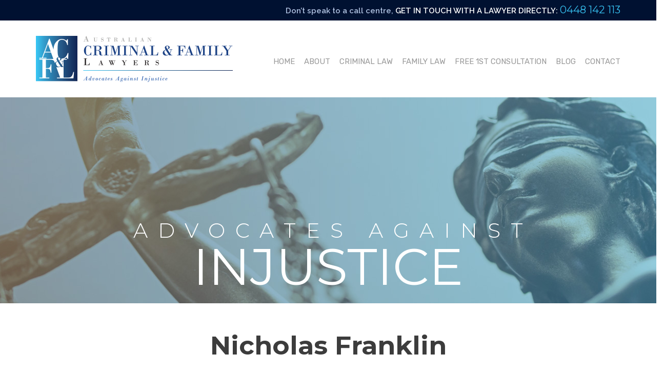

--- FILE ---
content_type: text/html; charset=UTF-8
request_url: https://www.acfl.com.au/nicholas-franklin-sydney-criminal-lawyer/
body_size: 12442
content:

<!doctype html>
<html class="no-js" lang="">
    <head>
		<meta charset="utf-8">
        <meta http-equiv="x-ua-compatible" content="ie=edge">
		<meta name="viewport" content="width=device-width, initial-scale=1">
		<!-- <link href="https://fonts.googleapis.com/css?family=Rubik:400,400i,700,700i" rel="stylesheet">
		<link href="https://fonts.googleapis.com/css?family=Montserrat:300,300i,400,400i,700,700i" rel="stylesheet">
		<link href="https://fonts.googleapis.com/css?family=Raleway:600" rel="stylesheet"> -->
		<title>Nicholas Franklin - Sydney Criminal Lawyer | ACFL LawyersCriminal Lawyers Sydney | Top Criminal Law Firms NSWAustralian Criminal Family Law</title>
		<link rel="icon" type="image/png" href="https://www.acfl.com.au/wordpress/wp-content/themes/acfl/favicon.png">
		<meta name='robots' content='index, follow, max-image-preview:large, max-snippet:-1, max-video-preview:-1' />
<!-- Open graph image tags added by USM  STARTS-->
<meta property="og:image:secure_url" content="https://www.acfl.com.au/wordpress/wp-content/uploads/2022/12/Nicholas-Franklin.jpg"/>
<meta property="og:image" content="https://www.acfl.com.au/wordpress/wp-content/uploads/2022/12/Nicholas-Franklin.jpg" />
<meta property="twitter:card" content="summary_large_image" data-id="sfsi"><meta property="twitter:image" content="https://www.acfl.com.au/wordpress/wp-content/uploads/2022/12/Nicholas-Franklin.jpg" data-id="sfsi"><meta property="og:image:type" content=""/>
<meta property="og:image:width" content="812"/>
<meta property="og:image:height" content="1053"/>
<!-- Open graph image tags added by USM CLOSES-->
<!-- Google Tag Manager for WordPress by gtm4wp.com -->
<script data-cfasync="false" data-pagespeed-no-defer>
	var gtm4wp_datalayer_name = "dataLayer";
	var dataLayer = dataLayer || [];
</script>
<!-- End Google Tag Manager for WordPress by gtm4wp.com -->
	<!-- This site is optimized with the Yoast SEO Premium plugin v22.5 (Yoast SEO v23.5) - https://yoast.com/wordpress/plugins/seo/ -->
	<meta name="description" content="Nicholas Franklin is a Sydney Criminal Lawyer at Australian Criminal and Family Lawyers. Nicholas is an excellent advocate and fierce lawyer." />
	<link rel="canonical" href="https://www.acfl.com.au/nicholas-franklin-sydney-criminal-lawyer/" />
	<meta property="og:locale" content="en_US" />
	<meta property="og:type" content="article" />
	<meta property="og:title" content="Nicholas Franklin" />
	<meta property="og:description" content="Nicholas Franklin is a Sydney Criminal Lawyer at Australian Criminal and Family Lawyers. Nicholas is an excellent advocate and fierce lawyer." />
	<meta property="og:url" content="https://www.acfl.com.au/nicholas-franklin-sydney-criminal-lawyer/" />
	<meta property="og:site_name" content="Criminal Lawyers Sydney | Top Criminal Law Firms NSWAustralian Criminal Family Law" />
	<meta property="article:publisher" content="https://www.facebook.com/Australiancriminalandfamilylawyers/" />
	<meta property="article:modified_time" content="2023-10-22T07:56:40+00:00" />
	<meta property="og:image" content="https://www.acfl.com.au/wordpress/wp-content/uploads/2022/12/Nicholas-Franklin.jpg" />
	<meta name="twitter:card" content="summary_large_image" />
	<meta name="twitter:label1" content="Est. reading time" />
	<meta name="twitter:data1" content="3 minutes" />
	<script type="application/ld+json" class="yoast-schema-graph">{"@context":"https://schema.org","@graph":[{"@type":"WebPage","@id":"https://www.acfl.com.au/nicholas-franklin-sydney-criminal-lawyer/","url":"https://www.acfl.com.au/nicholas-franklin-sydney-criminal-lawyer/","name":"Nicholas Franklin - Sydney Criminal Lawyer | ACFL Lawyers","isPartOf":{"@id":"https://www.acfl.com.au/#website"},"primaryImageOfPage":{"@id":"https://www.acfl.com.au/nicholas-franklin-sydney-criminal-lawyer/#primaryimage"},"image":{"@id":"https://www.acfl.com.au/nicholas-franklin-sydney-criminal-lawyer/#primaryimage"},"thumbnailUrl":"https://www.acfl.com.au/wordpress/wp-content/uploads/2022/12/Nicholas-Franklin-790x1024.jpg","datePublished":"2022-01-21T05:32:46+00:00","dateModified":"2023-10-22T07:56:40+00:00","description":"Nicholas Franklin is a Sydney Criminal Lawyer at Australian Criminal and Family Lawyers. Nicholas is an excellent advocate and fierce lawyer.","breadcrumb":{"@id":"https://www.acfl.com.au/nicholas-franklin-sydney-criminal-lawyer/#breadcrumb"},"inLanguage":"en-AU","potentialAction":[{"@type":"ReadAction","target":["https://www.acfl.com.au/nicholas-franklin-sydney-criminal-lawyer/"]}]},{"@type":"ImageObject","inLanguage":"en-AU","@id":"https://www.acfl.com.au/nicholas-franklin-sydney-criminal-lawyer/#primaryimage","url":"https://www.acfl.com.au/wordpress/wp-content/uploads/2022/12/Nicholas-Franklin.jpg","contentUrl":"https://www.acfl.com.au/wordpress/wp-content/uploads/2022/12/Nicholas-Franklin.jpg","width":812,"height":1053},{"@type":"BreadcrumbList","@id":"https://www.acfl.com.au/nicholas-franklin-sydney-criminal-lawyer/#breadcrumb","itemListElement":[{"@type":"ListItem","position":1,"name":"Home","item":"https://www.acfl.com.au/"},{"@type":"ListItem","position":2,"name":"Nicholas Franklin"}]},{"@type":"WebSite","@id":"https://www.acfl.com.au/#website","url":"https://www.acfl.com.au/","name":"Australian Criminal Family Law","description":"","publisher":{"@id":"https://www.acfl.com.au/#organization"},"potentialAction":[{"@type":"SearchAction","target":{"@type":"EntryPoint","urlTemplate":"https://www.acfl.com.au/?s={search_term_string}"},"query-input":{"@type":"PropertyValueSpecification","valueRequired":true,"valueName":"search_term_string"}}],"inLanguage":"en-AU"},{"@type":"Organization","@id":"https://www.acfl.com.au/#organization","name":"Australian Criminal and Family Lawyers","url":"https://www.acfl.com.au/","logo":{"@type":"ImageObject","inLanguage":"en-AU","@id":"https://www.acfl.com.au/#/schema/logo/image/","url":"https://www.acfl.com.au/wordpress/wp-content/uploads/2020/03/ACFL_Logo.png","contentUrl":"https://www.acfl.com.au/wordpress/wp-content/uploads/2020/03/ACFL_Logo.png","width":2242,"height":716,"caption":"Australian Criminal and Family Lawyers"},"image":{"@id":"https://www.acfl.com.au/#/schema/logo/image/"},"sameAs":["https://www.facebook.com/Australiancriminalandfamilylawyers/"]}]}</script>
	<!-- / Yoast SEO Premium plugin. -->


<script type="text/javascript">
/* <![CDATA[ */
window._wpemojiSettings = {"baseUrl":"https:\/\/s.w.org\/images\/core\/emoji\/14.0.0\/72x72\/","ext":".png","svgUrl":"https:\/\/s.w.org\/images\/core\/emoji\/14.0.0\/svg\/","svgExt":".svg","source":{"concatemoji":"https:\/\/www.acfl.com.au\/wordpress\/wp-includes\/js\/wp-emoji-release.min.js"}};
/*! This file is auto-generated */
!function(i,n){var o,s,e;function c(e){try{var t={supportTests:e,timestamp:(new Date).valueOf()};sessionStorage.setItem(o,JSON.stringify(t))}catch(e){}}function p(e,t,n){e.clearRect(0,0,e.canvas.width,e.canvas.height),e.fillText(t,0,0);var t=new Uint32Array(e.getImageData(0,0,e.canvas.width,e.canvas.height).data),r=(e.clearRect(0,0,e.canvas.width,e.canvas.height),e.fillText(n,0,0),new Uint32Array(e.getImageData(0,0,e.canvas.width,e.canvas.height).data));return t.every(function(e,t){return e===r[t]})}function u(e,t,n){switch(t){case"flag":return n(e,"\ud83c\udff3\ufe0f\u200d\u26a7\ufe0f","\ud83c\udff3\ufe0f\u200b\u26a7\ufe0f")?!1:!n(e,"\ud83c\uddfa\ud83c\uddf3","\ud83c\uddfa\u200b\ud83c\uddf3")&&!n(e,"\ud83c\udff4\udb40\udc67\udb40\udc62\udb40\udc65\udb40\udc6e\udb40\udc67\udb40\udc7f","\ud83c\udff4\u200b\udb40\udc67\u200b\udb40\udc62\u200b\udb40\udc65\u200b\udb40\udc6e\u200b\udb40\udc67\u200b\udb40\udc7f");case"emoji":return!n(e,"\ud83e\udef1\ud83c\udffb\u200d\ud83e\udef2\ud83c\udfff","\ud83e\udef1\ud83c\udffb\u200b\ud83e\udef2\ud83c\udfff")}return!1}function f(e,t,n){var r="undefined"!=typeof WorkerGlobalScope&&self instanceof WorkerGlobalScope?new OffscreenCanvas(300,150):i.createElement("canvas"),a=r.getContext("2d",{willReadFrequently:!0}),o=(a.textBaseline="top",a.font="600 32px Arial",{});return e.forEach(function(e){o[e]=t(a,e,n)}),o}function t(e){var t=i.createElement("script");t.src=e,t.defer=!0,i.head.appendChild(t)}"undefined"!=typeof Promise&&(o="wpEmojiSettingsSupports",s=["flag","emoji"],n.supports={everything:!0,everythingExceptFlag:!0},e=new Promise(function(e){i.addEventListener("DOMContentLoaded",e,{once:!0})}),new Promise(function(t){var n=function(){try{var e=JSON.parse(sessionStorage.getItem(o));if("object"==typeof e&&"number"==typeof e.timestamp&&(new Date).valueOf()<e.timestamp+604800&&"object"==typeof e.supportTests)return e.supportTests}catch(e){}return null}();if(!n){if("undefined"!=typeof Worker&&"undefined"!=typeof OffscreenCanvas&&"undefined"!=typeof URL&&URL.createObjectURL&&"undefined"!=typeof Blob)try{var e="postMessage("+f.toString()+"("+[JSON.stringify(s),u.toString(),p.toString()].join(",")+"));",r=new Blob([e],{type:"text/javascript"}),a=new Worker(URL.createObjectURL(r),{name:"wpTestEmojiSupports"});return void(a.onmessage=function(e){c(n=e.data),a.terminate(),t(n)})}catch(e){}c(n=f(s,u,p))}t(n)}).then(function(e){for(var t in e)n.supports[t]=e[t],n.supports.everything=n.supports.everything&&n.supports[t],"flag"!==t&&(n.supports.everythingExceptFlag=n.supports.everythingExceptFlag&&n.supports[t]);n.supports.everythingExceptFlag=n.supports.everythingExceptFlag&&!n.supports.flag,n.DOMReady=!1,n.readyCallback=function(){n.DOMReady=!0}}).then(function(){return e}).then(function(){var e;n.supports.everything||(n.readyCallback(),(e=n.source||{}).concatemoji?t(e.concatemoji):e.wpemoji&&e.twemoji&&(t(e.twemoji),t(e.wpemoji)))}))}((window,document),window._wpemojiSettings);
/* ]]> */
</script>
<style id='wp-emoji-styles-inline-css' type='text/css'>

	img.wp-smiley, img.emoji {
		display: inline !important;
		border: none !important;
		box-shadow: none !important;
		height: 1em !important;
		width: 1em !important;
		margin: 0 0.07em !important;
		vertical-align: -0.1em !important;
		background: none !important;
		padding: 0 !important;
	}
</style>
<link rel='stylesheet' id='contact-form-7-css' href='https://www.acfl.com.au/wordpress/wp-content/plugins/contact-form-7/includes/css/styles.css' type='text/css' media='all' />
<link rel='stylesheet' id='SFSImainCss-css' href='https://www.acfl.com.au/wordpress/wp-content/plugins/ultimate-social-media-icons/css/sfsi-style.css' type='text/css' media='all' />
<link rel='stylesheet' id='disable_sfsi-css' href='https://www.acfl.com.au/wordpress/wp-content/plugins/ultimate-social-media-icons/css/disable_sfsi.css' type='text/css' media='all' />
<link rel='stylesheet' id='wp-pagenavi-css' href='https://www.acfl.com.au/wordpress/wp-content/plugins/wp-pagenavi/pagenavi-css.css' type='text/css' media='all' />
<link rel='stylesheet' id='js_composer_front-css' href='https://www.acfl.com.au/wordpress/wp-content/plugins/js_composer/assets/css/js_composer.min.css' type='text/css' media='all' />
<script type="text/javascript" src="https://www.acfl.com.au/wordpress/wp-includes/js/jquery/jquery.min.js" id="jquery-core-js"></script>
<script type="text/javascript" src="https://www.acfl.com.au/wordpress/wp-includes/js/jquery/jquery-migrate.min.js" id="jquery-migrate-js"></script>
<script type="text/javascript" src="https://www.acfl.com.au/wordpress/wp-content/themes/acfl/js/app.js" id="appjs-js"></script>
<script></script><link rel="https://api.w.org/" href="https://www.acfl.com.au/wp-json/" /><link rel="alternate" type="application/json" href="https://www.acfl.com.au/wp-json/wp/v2/pages/1191" /><link rel="EditURI" type="application/rsd+xml" title="RSD" href="https://www.acfl.com.au/wordpress/xmlrpc.php?rsd" />
<meta name="generator" content="WordPress 6.4.7" />
<link rel='shortlink' href='https://www.acfl.com.au?p=1191' />
		<style type="text/css">
					</style>
				<!-- Twitter Cards Meta by USM  STARTS-->
			<meta name="twitter:card" content="summary" />
<meta name="twitter:site" content="@" />
<meta name="twitter:creator" content="@" />
<meta name="twitter:url" content="https://www.acfl.com.au/nicholas-franklin-sydney-criminal-lawyer/" />
<meta name="twitter:title" content="Nicholas Franklin" />
<meta name="twitter:image" content="https://www.acfl.com.au/wordpress/wp-content/uploads/2022/12/Nicholas-Franklin.jpg?1766335507" />
			<!-- Twitter Cards Meta by USM  CLOSES-->
			<meta name="follow.[base64]" content="fjKSZtpfzLNE3TJxv8b9"/>
<!-- Google Tag Manager for WordPress by gtm4wp.com -->
<!-- GTM Container placement set to footer -->
<script data-cfasync="false" data-pagespeed-no-defer type="text/javascript">
	var dataLayer_content = {"pagePostType":"page","pagePostType2":"single-page","pagePostAuthor":"Osman Samin"};
	dataLayer.push( dataLayer_content );
</script>
<script data-cfasync="false" data-pagespeed-no-defer type="text/javascript">
(function(w,d,s,l,i){w[l]=w[l]||[];w[l].push({'gtm.start':
new Date().getTime(),event:'gtm.js'});var f=d.getElementsByTagName(s)[0],
j=d.createElement(s),dl=l!='dataLayer'?'&l='+l:'';j.async=true;j.src=
'//www.googletagmanager.com/gtm.js?id='+i+dl;f.parentNode.insertBefore(j,f);
})(window,document,'script','dataLayer','GTM-TDN9XMX');
</script>
<!-- End Google Tag Manager for WordPress by gtm4wp.com --><meta name="generator" content="Powered by WPBakery Page Builder - drag and drop page builder for WordPress."/>
<style type="text/css">.sfsibeforpstwpr .sfsiplus_norm_row.sfsi_plus_wDivothr .sfsi_premium_wicons:nth-child(2) {margin-left: 2.5px !important;margin-right: 2.5px !important;} .sfsibeforpstwpr .sfsiplus_norm_row.sfsi_plus_wDivothr .sfsi_premium_wicons, .sfsiaftrpstwpr .sfsiplus_norm_row.sfsi_plus_wDivothr .sfsi_premium_wicons{width: 40px !important;height: 40px !important; margin-left: 2.5px !important;margin-right: 2.5px !important;margin-bottom: 5px !important;} .sfsibeforpstwpr .sfsiplus_norm_row.sfsi_plus_wDivothr .sfsi_premium_wicons .sciconfront, .sfsibeforpstwpr .sfsiplus_norm_row.sfsi_plus_wDivothr .sfsi_premium_wicons .sciconback, .sfsiaftrpstwpr .sfsiplus_norm_row.sfsi_plus_wDivothr .sfsi_premium_wicons .sciconfront, .sfsiaftrpstwpr .sfsiplus_norm_row.sfsi_plus_wDivothr .sfsi_premium_wicons .sciconback {width: 40px !important;height: 40px !important; }</style><noscript><style> .wpb_animate_when_almost_visible { opacity: 1; }</style></noscript><meta name="follow.[base64]" content="fjKSZtpfzLNE3TJxv8b9"/><meta name="viewport" content="width=device-width, initial-scale=1">
		<!-- Open graph title, url & description tags added by USM STARTS -->
		<meta property="og:description" content=""/>
<meta property="og:url" content="https://www.acfl.com.au/nicholas-franklin-sydney-criminal-lawyer/"/>
<meta property="og:title" content="Nicholas Franklin"/>
		<!-- Open graph title, url & description tags added by USM CLOSES -->
				
    </head>
    <body data-rsssl=1 class="page-template page-template-page-templates page-template-principal-lawyer page-template-page-templatesprincipal-lawyer-php page page-id-1191 sfsi_actvite_theme_default wpb-js-composer js-comp-ver-7.6 vc_responsive">
		<!-- Star of mobile menu -->
		<div class="mobile-nav-icon"><i class="icon"></i><span>NAVIGATION</span></div>
		<div id="mobile-menu-container">
			<div class="row">
				<ul id="mobile-nav" class="clearfix"><li id="menu-item-39" class="menu-item menu-item-type-custom menu-item-object-custom menu-item-home menu-item-39"><a href="https://www.acfl.com.au/">Home</a></li>
<li id="menu-item-106" class="menu-item menu-item-type-custom menu-item-object-custom current-menu-ancestor menu-item-has-children menu-item-106"><a href="#">About</a>
<ul class="sub-menu">
	<li id="menu-item-105" class="menu-item menu-item-type-post_type menu-item-object-page menu-item-105"><a href="https://www.acfl.com.au/about/">About Us</a></li>
	<li id="menu-item-1202" class="menu-item menu-item-type-post_type menu-item-object-page menu-item-1202"><a href="https://www.acfl.com.au/our-team/">Our Team</a></li>
	<li id="menu-item-563" class="menu-item menu-item-type-post_type menu-item-object-page current-menu-ancestor current-menu-parent current_page_parent current_page_ancestor menu-item-has-children menu-item-563"><a href="https://www.acfl.com.au/our-team/">Our Lawyers</a>
	<ul class="sub-menu">
		<li id="menu-item-101" class="menu-item menu-item-type-post_type menu-item-object-page menu-item-101"><a href="https://www.acfl.com.au/our-principal-lawyer/">Osman Samin</a></li>
		<li id="menu-item-1199" class="menu-item menu-item-type-post_type menu-item-object-page current-menu-item page_item page-item-1191 current_page_item menu-item-1199"><a href="https://www.acfl.com.au/nicholas-franklin-sydney-criminal-lawyer/" aria-current="page">Nicholas Franklin</a></li>
		<li id="menu-item-1253" class="menu-item menu-item-type-post_type menu-item-object-page menu-item-1253"><a href="https://www.acfl.com.au/giordano-borzuola/">Giordano Borzuola</a></li>
		<li id="menu-item-1246" class="menu-item menu-item-type-post_type menu-item-object-page menu-item-1246"><a href="https://www.acfl.com.au/joshua-lawson/">Joshua Lawson</a></li>
		<li id="menu-item-1200" class="menu-item menu-item-type-post_type menu-item-object-page menu-item-1200"><a href="https://www.acfl.com.au/?page_id=557">Jimil Amiri</a></li>
		<li id="menu-item-1260" class="menu-item menu-item-type-post_type menu-item-object-page menu-item-1260"><a href="https://www.acfl.com.au/eda-arslan/">Eda Arslan</a></li>
	</ul>
</li>
	<li id="menu-item-100" class="menu-item menu-item-type-post_type menu-item-object-page menu-item-100"><a href="https://www.acfl.com.au/our-clients/">Our Satisfied Clients</a></li>
</ul>
</li>
<li id="menu-item-43" class="menu-item menu-item-type-post_type menu-item-object-page menu-item-has-children menu-item-43"><a href="https://www.acfl.com.au/criminal-law/">Criminal Law</a>
<ul class="sub-menu">
	<li id="menu-item-308" class="menu-item menu-item-type-post_type menu-item-object-page menu-item-308"><a href="https://www.acfl.com.au/criminal-law/">Criminal Law</a></li>
	<li id="menu-item-660" class="menu-item menu-item-type-post_type menu-item-object-page menu-item-660"><a href="https://www.acfl.com.au/bail/">Bail Applications</a></li>
	<li id="menu-item-333" class="menu-item menu-item-type-post_type menu-item-object-page menu-item-has-children menu-item-333"><a href="https://www.acfl.com.au/criminal-offences/">Criminal Offences</a>
	<ul class="sub-menu">
		<li id="menu-item-334" class="menu-item menu-item-type-post_type menu-item-object-page menu-item-334"><a href="https://www.acfl.com.au/possess-prohibited-drug/">Possess Prohibited Drug</a></li>
		<li id="menu-item-440" class="menu-item menu-item-type-post_type menu-item-object-page menu-item-440"><a href="https://www.acfl.com.au/deemed-drug-supply/">Deemed Drug Supply</a></li>
		<li id="menu-item-455" class="menu-item menu-item-type-post_type menu-item-object-page menu-item-455"><a href="https://www.acfl.com.au/obscene-exposure/">Obscene exposure</a></li>
		<li id="menu-item-536" class="menu-item menu-item-type-post_type menu-item-object-page menu-item-536"><a href="https://www.acfl.com.au/intimidation/">Intimidation</a></li>
		<li id="menu-item-516" class="menu-item menu-item-type-post_type menu-item-object-page menu-item-has-children menu-item-516"><a href="https://www.acfl.com.au/assault-offences/">Assault Offences</a>
		<ul class="sub-menu">
			<li id="menu-item-485" class="menu-item menu-item-type-post_type menu-item-object-page menu-item-485"><a href="https://www.acfl.com.au/common-assault/">Common Assault</a></li>
			<li id="menu-item-510" class="menu-item menu-item-type-post_type menu-item-object-page menu-item-510"><a href="https://www.acfl.com.au/assault-occasioning-actual-bodily-harm/">Assault Occasioning Actual Bodily Harm</a></li>
		</ul>
</li>
		<li id="menu-item-1152" class="menu-item menu-item-type-post_type menu-item-object-page menu-item-1152"><a href="https://www.acfl.com.au/affray/">Affray in New South Wales</a></li>
		<li id="menu-item-635" class="menu-item menu-item-type-post_type menu-item-object-page menu-item-has-children menu-item-635"><a href="https://www.acfl.com.au/theft-and-robbery-offences/">Theft and Robbery Offences</a>
		<ul class="sub-menu">
			<li id="menu-item-637" class="menu-item menu-item-type-post_type menu-item-object-page menu-item-637"><a href="https://www.acfl.com.au/larceny/">Larceny – The Offence of Stealing</a></li>
			<li id="menu-item-636" class="menu-item menu-item-type-post_type menu-item-object-page menu-item-636"><a href="https://www.acfl.com.au/larceny-by-finding/">Larceny by Finding</a></li>
		</ul>
</li>
		<li id="menu-item-677" class="menu-item menu-item-type-post_type menu-item-object-page menu-item-677"><a href="https://www.acfl.com.au/sexual-assault-lawyers/">Sexual Assault</a></li>
	</ul>
</li>
	<li id="menu-item-405" class="menu-item menu-item-type-post_type menu-item-object-page menu-item-has-children menu-item-405"><a href="https://www.acfl.com.au/traffic-offences/">Traffic Offences</a>
	<ul class="sub-menu">
		<li id="menu-item-406" class="menu-item menu-item-type-post_type menu-item-object-page menu-item-406"><a href="https://www.acfl.com.au/low-range-drink-driving/">Low Range Drink Driving</a></li>
		<li id="menu-item-407" class="menu-item menu-item-type-post_type menu-item-object-page menu-item-407"><a href="https://www.acfl.com.au/major-traffic-offence/">Major Traffic Offence</a></li>
	</ul>
</li>
	<li id="menu-item-827" class="menu-item menu-item-type-post_type menu-item-object-page menu-item-has-children menu-item-827"><a href="https://www.acfl.com.au/apprehended-violence-orders-avo/">Apprehended Violence Orders (AVO)</a>
	<ul class="sub-menu">
		<li id="menu-item-828" class="menu-item menu-item-type-post_type menu-item-object-page menu-item-828"><a href="https://www.acfl.com.au/apprehended-domestic-violence-orders-advo/">Apprehended Domestic Violence Orders (ADVO)</a></li>
	</ul>
</li>
	<li id="menu-item-748" class="menu-item menu-item-type-post_type menu-item-object-page menu-item-748"><a href="https://www.acfl.com.au/stage-3-coronavirus-lockdown-laws-explained/">Coronavirus Lockdown Offences</a></li>
</ul>
</li>
<li id="menu-item-44" class="menu-item menu-item-type-post_type menu-item-object-page menu-item-44"><a href="https://www.acfl.com.au/family-law/">Family Law</a></li>
<li id="menu-item-45" class="menu-item menu-item-type-post_type menu-item-object-page menu-item-45"><a href="https://www.acfl.com.au/free-first-consultation/">Free 1st Consultation</a></li>
<li id="menu-item-41" class="menu-item menu-item-type-post_type menu-item-object-page menu-item-41"><a href="https://www.acfl.com.au/blog/">Blog</a></li>
<li id="menu-item-42" class="menu-item menu-item-type-post_type menu-item-object-page menu-item-42"><a href="https://www.acfl.com.au/contact/">Contact</a></li>
</ul>			</div>
		</div>
		<!-- End of mobile menu -->
		
		<!-- Start of header -->
		<div id="header-top">
			<div class="row">
				<div id="text-2" class="widget clearfix widget_text">			<div class="textwidget"><p>Don’t speak to a call centre, <span class="white">GET IN TOUCH WITH A LAWYER DIRECTLY:</span> <a class="phone" href="tel:0448142113">0448 142 113</a></p>
</div>
		</div>			</div>
		</div>
		<div id="header-main">
			<div class="row">
				<div id="header-logo"><a href="https://www.acfl.com.au"><img src="https://www.acfl.com.au/wordpress/wp-content/themes/acfl/images/logo.png" alt="Australian Criminal & Family Lawyers" /></a></div>
				<div id="header-menu">
					<ul id="main-nav" class="sf-menu clearfix"><li class="menu-item menu-item-type-custom menu-item-object-custom menu-item-home menu-item-39"><a href="https://www.acfl.com.au/">Home</a></li>
<li class="menu-item menu-item-type-custom menu-item-object-custom current-menu-ancestor menu-item-has-children menu-item-106"><a href="#">About</a>
<ul class="sub-menu">
	<li class="menu-item menu-item-type-post_type menu-item-object-page menu-item-105"><a href="https://www.acfl.com.au/about/">About Us</a></li>
	<li class="menu-item menu-item-type-post_type menu-item-object-page menu-item-1202"><a href="https://www.acfl.com.au/our-team/">Our Team</a></li>
	<li class="menu-item menu-item-type-post_type menu-item-object-page current-menu-ancestor current-menu-parent current_page_parent current_page_ancestor menu-item-has-children menu-item-563"><a href="https://www.acfl.com.au/our-team/">Our Lawyers</a>
	<ul class="sub-menu">
		<li class="menu-item menu-item-type-post_type menu-item-object-page menu-item-101"><a href="https://www.acfl.com.au/our-principal-lawyer/">Osman Samin</a></li>
		<li class="menu-item menu-item-type-post_type menu-item-object-page current-menu-item page_item page-item-1191 current_page_item menu-item-1199"><a href="https://www.acfl.com.au/nicholas-franklin-sydney-criminal-lawyer/" aria-current="page">Nicholas Franklin</a></li>
		<li class="menu-item menu-item-type-post_type menu-item-object-page menu-item-1253"><a href="https://www.acfl.com.au/giordano-borzuola/">Giordano Borzuola</a></li>
		<li class="menu-item menu-item-type-post_type menu-item-object-page menu-item-1246"><a href="https://www.acfl.com.au/joshua-lawson/">Joshua Lawson</a></li>
		<li class="menu-item menu-item-type-post_type menu-item-object-page menu-item-1200"><a href="https://www.acfl.com.au/?page_id=557">Jimil Amiri</a></li>
		<li class="menu-item menu-item-type-post_type menu-item-object-page menu-item-1260"><a href="https://www.acfl.com.au/eda-arslan/">Eda Arslan</a></li>
	</ul>
</li>
	<li class="menu-item menu-item-type-post_type menu-item-object-page menu-item-100"><a href="https://www.acfl.com.au/our-clients/">Our Satisfied Clients</a></li>
</ul>
</li>
<li class="menu-item menu-item-type-post_type menu-item-object-page menu-item-has-children menu-item-43"><a href="https://www.acfl.com.au/criminal-law/">Criminal Law</a>
<ul class="sub-menu">
	<li class="menu-item menu-item-type-post_type menu-item-object-page menu-item-308"><a href="https://www.acfl.com.au/criminal-law/">Criminal Law</a></li>
	<li class="menu-item menu-item-type-post_type menu-item-object-page menu-item-660"><a href="https://www.acfl.com.au/bail/">Bail Applications</a></li>
	<li class="menu-item menu-item-type-post_type menu-item-object-page menu-item-has-children menu-item-333"><a href="https://www.acfl.com.au/criminal-offences/">Criminal Offences</a>
	<ul class="sub-menu">
		<li class="menu-item menu-item-type-post_type menu-item-object-page menu-item-334"><a href="https://www.acfl.com.au/possess-prohibited-drug/">Possess Prohibited Drug</a></li>
		<li class="menu-item menu-item-type-post_type menu-item-object-page menu-item-440"><a href="https://www.acfl.com.au/deemed-drug-supply/">Deemed Drug Supply</a></li>
		<li class="menu-item menu-item-type-post_type menu-item-object-page menu-item-455"><a href="https://www.acfl.com.au/obscene-exposure/">Obscene exposure</a></li>
		<li class="menu-item menu-item-type-post_type menu-item-object-page menu-item-536"><a href="https://www.acfl.com.au/intimidation/">Intimidation</a></li>
		<li class="menu-item menu-item-type-post_type menu-item-object-page menu-item-has-children menu-item-516"><a href="https://www.acfl.com.au/assault-offences/">Assault Offences</a>
		<ul class="sub-menu">
			<li class="menu-item menu-item-type-post_type menu-item-object-page menu-item-485"><a href="https://www.acfl.com.au/common-assault/">Common Assault</a></li>
			<li class="menu-item menu-item-type-post_type menu-item-object-page menu-item-510"><a href="https://www.acfl.com.au/assault-occasioning-actual-bodily-harm/">Assault Occasioning Actual Bodily Harm</a></li>
		</ul>
</li>
		<li class="menu-item menu-item-type-post_type menu-item-object-page menu-item-1152"><a href="https://www.acfl.com.au/affray/">Affray in New South Wales</a></li>
		<li class="menu-item menu-item-type-post_type menu-item-object-page menu-item-has-children menu-item-635"><a href="https://www.acfl.com.au/theft-and-robbery-offences/">Theft and Robbery Offences</a>
		<ul class="sub-menu">
			<li class="menu-item menu-item-type-post_type menu-item-object-page menu-item-637"><a href="https://www.acfl.com.au/larceny/">Larceny – The Offence of Stealing</a></li>
			<li class="menu-item menu-item-type-post_type menu-item-object-page menu-item-636"><a href="https://www.acfl.com.au/larceny-by-finding/">Larceny by Finding</a></li>
		</ul>
</li>
		<li class="menu-item menu-item-type-post_type menu-item-object-page menu-item-677"><a href="https://www.acfl.com.au/sexual-assault-lawyers/">Sexual Assault</a></li>
	</ul>
</li>
	<li class="menu-item menu-item-type-post_type menu-item-object-page menu-item-has-children menu-item-405"><a href="https://www.acfl.com.au/traffic-offences/">Traffic Offences</a>
	<ul class="sub-menu">
		<li class="menu-item menu-item-type-post_type menu-item-object-page menu-item-406"><a href="https://www.acfl.com.au/low-range-drink-driving/">Low Range Drink Driving</a></li>
		<li class="menu-item menu-item-type-post_type menu-item-object-page menu-item-407"><a href="https://www.acfl.com.au/major-traffic-offence/">Major Traffic Offence</a></li>
	</ul>
</li>
	<li class="menu-item menu-item-type-post_type menu-item-object-page menu-item-has-children menu-item-827"><a href="https://www.acfl.com.au/apprehended-violence-orders-avo/">Apprehended Violence Orders (AVO)</a>
	<ul class="sub-menu">
		<li class="menu-item menu-item-type-post_type menu-item-object-page menu-item-828"><a href="https://www.acfl.com.au/apprehended-domestic-violence-orders-advo/">Apprehended Domestic Violence Orders (ADVO)</a></li>
	</ul>
</li>
	<li class="menu-item menu-item-type-post_type menu-item-object-page menu-item-748"><a href="https://www.acfl.com.au/stage-3-coronavirus-lockdown-laws-explained/">Coronavirus Lockdown Offences</a></li>
</ul>
</li>
<li class="menu-item menu-item-type-post_type menu-item-object-page menu-item-44"><a href="https://www.acfl.com.au/family-law/">Family Law</a></li>
<li class="menu-item menu-item-type-post_type menu-item-object-page menu-item-45"><a href="https://www.acfl.com.au/free-first-consultation/">Free 1st Consultation</a></li>
<li class="menu-item menu-item-type-post_type menu-item-object-page menu-item-41"><a href="https://www.acfl.com.au/blog/">Blog</a></li>
<li class="menu-item menu-item-type-post_type menu-item-object-page menu-item-42"><a href="https://www.acfl.com.au/contact/">Contact</a></li>
</ul>				</div>
			</div>
		</div>
		<!-- End of header -->
	
			<!-- Start of topbanner -->
	<div id="topbanner">
		<div class="row">
			<h1 id="toptitle"><em>Advocates against</em><br /><strong>Injustice</strong></h1>
		</div>
	</div>
	<!-- End of topbanner -->				
		<!-- Start of main -->
		<div id="main" class="principal-lawyer vc_active">
			<div id="pagetitle-wrap" class="row"><h1 id="pagetitle">Nicholas Franklin</h1></div>
							<div id="maincontent">
					<div class="wpb-content-wrapper"><div id="principal-top" class="vc_row wpb_row vc_row-fluid"><div class="wpb_column vc_column_container vc_col-sm-12"><div class="vc_column-inner"><div class="wpb_wrapper">
	<div class="wpb_text_column wpb_content_element" >
		<div class="wpb_wrapper">
			<h4 style="text-align: center;"><img fetchpriority="high" decoding="async" class="alignnone wp-image-1220" src="https://www.acfl.com.au/wordpress/wp-content/uploads/2022/12/Nicholas-Franklin-790x1024.jpg" alt="Nicholas Franklin - Sydney Criminal Lawyer" width="400" height="519" srcset="https://www.acfl.com.au/wordpress/wp-content/uploads/2022/12/Nicholas-Franklin-790x1024.jpg 790w, https://www.acfl.com.au/wordpress/wp-content/uploads/2022/12/Nicholas-Franklin-231x300.jpg 231w, https://www.acfl.com.au/wordpress/wp-content/uploads/2022/12/Nicholas-Franklin-768x996.jpg 768w, https://www.acfl.com.au/wordpress/wp-content/uploads/2022/12/Nicholas-Franklin.jpg 812w" sizes="(max-width: 400px) 100vw, 400px" /></h4>
<p style="text-align: center;"><em>As the Managing Senior Criminal Lawyer, Nicholas Franklin is a fierce and meticulous voice for justice.</em></p>

		</div>
	</div>
</div></div></div></div><div class="vc_row wpb_row vc_row-fluid"><div class="wpb_column vc_column_container vc_col-sm-6"><div class="vc_column-inner"><div class="wpb_wrapper">
	<div class="wpb_text_column wpb_content_element" >
		<div class="wpb_wrapper">
			<p style="text-align: left;">Nicholas Franklin is the Managing Senior Criminal Lawyer at Australian Criminal and Family Lawyers. A true advocate against injustice, Nicholas epitomises all the attributes that our team is about: hard work, commitment, honest, integrity, and most importantly a desire to do the best by our clients.</p>
<p style="text-align: left;">Having graduated with a combined double degree in Bachelor of Laws (Honours) and a Bachelor of Commerce from the esteemed Australian National University in Canberra, Nicholas Franklin was sought out early in his career by the Office of the Director of Public Prosecutions (ACT).</p>
<p style="text-align: left;">Recognised for his tenacity and scrupulousness, Nicholas excelled quickly at the Office of the Director of Public Prosecutions where he was involved in the prosecution of a range of serious criminal law matters including serious assaults, robbery, murder, and firearms offences.</p>
<p style="text-align: left;">During his time at the Office of the Director of Public Prosecutions, Nicholas learnt the ins and outs of prosecutions and developed a great understanding of prosecution strategy and systems.</p>
<p style="text-align: left;">However, despite excelling in that role, Nicholas decided that his passion was in defence work and advocating for individual justice. Nicholas thereby joined the team at Australian Criminal and Family Lawyers where has remained ever since.</p>

		</div>
	</div>
</div></div></div><div class="wpb_column vc_column_container vc_col-sm-6"><div class="vc_column-inner"><div class="wpb_wrapper">
	<div class="wpb_text_column wpb_content_element" >
		<div class="wpb_wrapper">
			<p style="text-align: left;">As a criminal defence lawyer, Nicholas now uses the skills that he acquired working at Office of the Director of Public Prosecutions to defend his clients. Often using his specialised knowledge to strategize and anticipate the prosecution case.</p>
<p style="text-align: left;">Nicholas is a dedicated lawyer who works hard for his clients. He is patient, compassionate, and always willing to listen. Nicholas is an excellent court room advocate and prides himself on precision and attention to detail across all his work. He puts his client&#8217;s interests first and works diligently to ensure that he achieves the best possible outcome no matter what the circumstance. It is due to his tenacity and dedication that has resulted in Nicholas Franklin becoming one of the most respected criminal lawyers in Sydney.</p>
<p style="text-align: left;">Outside of law, Nicholas Franklin is an advocate of animal rights and has volunteered regularly with St Vincent de Paul Society over a decade. Mr Franklin was born in the UK and spent much of his early childhood living just outside of London. It was here that his love of sport was born, and where he became a lifelong supporter of the Liverpool Football Club.</p>
<p><span style="font-family: 'Arial',sans-serif; color: #6a6a6a;">Nicholas Franklin is an extremely important member of the team at Australian Criminal and Family Lawyers. To find out more about Nicholas or to secure a conference with Nicholas please call our office on </span> <a href="tel://+611300745368"><strong><span style="color: blue;">1300SILENT (1300-745-368)</span></strong></a>.</p>

		</div>
	</div>
</div></div></div></div><div id="principal-bottom" class="vc_row wpb_row vc_row-fluid"><div class="wpb_column vc_column_container vc_col-sm-12"><div class="vc_column-inner"><div class="wpb_wrapper"></div></div></div></div>
</div>				</div>
					</div>
		<!-- End of main -->
			
			
		<!-- Start of footer -->
		<div id="footer">
			<div id="footer-top">
				<div class="row">
					<div id="text-5" class="widget clearfix widget_text">			<div class="textwidget"><h2 style="text-align: center;"><a href="tel:1300745368">Call Us Now 1300SILENT (1300 745 368)</a></h2>
</div>
		</div>				</div>
			</div>
			<div id="footer-widgets">
				<div class="row">
					<div class="col col1">
						<div id="text-6" class="widget clearfix widget_text">			<div class="textwidget"><p><a href="https://www.acfl.com.au/wordpress/"><img decoding="async" src="https://www.acfl.com.au/wordpress/wp-content/uploads/2018/04/footer-logo.jpg" alt="#" /></a></p>
<p>At Australian Criminal and Family Lawyers we appreciate that no matter how large or small your legal problem is, it will require a dedicated legal team to fight for you.</p>
</div>
		</div>					</div>
					<div class="col col2">
						<div id="text-7" class="widget clearfix widget_text"><h2 class="widgettitle">Address</h2>			<div class="textwidget"><p><a href="https://www.google.com.au/maps/search/Fayworth+House,+Suite+404,+379+Pitt+Street,+Sydney,+NSW+2000/@-33.8764436,151.2055158,17z/data=!3m1!4b1" target="_blank" rel="noopener"><strong>Sydney CBD (Head Office)</strong><br />
Suite 1003, Level 10, </a><br />
<a href="https://www.google.com.au/maps/search/Fayworth+House,+Suite+404,+379+Pitt+Street,+Sydney,+NSW+2000/@-33.8764436,151.2055158,17z/data=!3m1!4b1" target="_blank" rel="noopener">265 Castlereagh Street,<br />
Sydney, NSW 2000</a></p>
<p><a href="https://www.google.com.au/maps/place/Servcorp+-+Gateway/@-33.8618636,151.2076102,17z/data=!3m1!4b1!4m5!3m4!1s0x6b12ae6a6764490f:0xb8bc7619727126a7!8m2!3d-33.8618681!4d151.2097989" target="_blank" rel="noopener"><strong>Circular Quay</strong><br />
Gateway Tower,<br />
Level 36, 1 Macquarie Place,<br />
Sydney, NSW 2000</a></p>
<p><a href="https://www.google.com/maps/place/Parramatta+Square/@-33.8163129,151.0024696,17z/data=!3m1!4b1!4m5!3m4!1s0x6b12a3d0c535c335:0xd54b97cc326e1f55!8m2!3d-33.8163174!4d151.0046636"><strong>Parramatta</strong></a><br />
<a href="https://www.google.com/maps/place/Parramatta+Square/@-33.8163129,151.0024696,17z/data=!3m1!4b1!4m5!3m4!1s0x6b12a3d0c535c335:0xd54b97cc326e1f55!8m2!3d-33.8163174!4d151.0046636">3 Parramatta Square,</a><br />
<a href="https://www.google.com/maps/place/Parramatta+Square/@-33.8163129,151.0024696,17z/data=!3m1!4b1!4m5!3m4!1s0x6b12a3d0c535c335:0xd54b97cc326e1f55!8m2!3d-33.8163174!4d151.0046636">Level 14, 153 Macquarie Street,</a><br />
<a href="https://www.google.com/maps/place/Parramatta+Square/@-33.8163129,151.0024696,17z/data=!3m1!4b1!4m5!3m4!1s0x6b12a3d0c535c335:0xd54b97cc326e1f55!8m2!3d-33.8163174!4d151.0046636">Parramatta, NSW 2150</a></p>
</div>
		</div>					</div>
					<div class="col col3">
						<div id="text-11" class="widget clearfix widget_text"><h2 class="widgettitle">Contact Details</h2>			<div class="textwidget"><p><strong>P:</strong> <a href="tel:1300745368">1300 745 368</a></p>
<p><strong>F:</strong> <a href="tel:0297085128">02 9708 5128</a></p>
<p><strong>E:</strong> <a href="mailto:info@acfl.com.au">info@acfl.com.au</a></p>
</div>
		</div>					</div>
					<div class="col col4">
						<div id="text-9" class="widget clearfix widget_text"><h2 class="widgettitle">Follow Us</h2>			<div class="textwidget"><p><a href="http://www.facebook.com/Australiancriminalandfamilylawyers/" target="_blank" rel="noopener"><img decoding="async" src="https://www.acfl.com.au/wordpress/wp-content/uploads/2018/04/footer-icon-facebook.jpg" alt="#" /></a></p>
</div>
		</div>					</div>
				</div>
			</div>
			<div id="footer-copyright">
				<div class="row">
					<div id="execphp-2" class="widget clearfix widget_execphp">			<div class="execphpwidget">Australian Criminal and Family Lawyers © 2018 | Web Design by Quikclicks
</div>
		</div>				</div>
			</div>
		</div>
		<!-- End of footer -->
		                <!--facebook like and share js -->
                <div id="fb-root"></div>
                <script>
                    (function(d, s, id) {
                        var js, fjs = d.getElementsByTagName(s)[0];
                        if (d.getElementById(id)) return;
                        js = d.createElement(s);
                        js.id = id;
                        js.src = "https://connect.facebook.net/en_US/sdk.js#xfbml=1&version=v3.2";
                        fjs.parentNode.insertBefore(js, fjs);
                    }(document, 'script', 'facebook-jssdk'));
                </script>
                <script>
window.addEventListener('sfsi_functions_loaded', function() {
    if (typeof sfsi_responsive_toggle == 'function') {
        sfsi_responsive_toggle(0);
        // console.log('sfsi_responsive_toggle');

    }
})
</script>
    <script>
        window.addEventListener('sfsi_functions_loaded', function () {
            if (typeof sfsi_plugin_version == 'function') {
                sfsi_plugin_version(2.77);
            }
        });

        function sfsi_processfurther(ref) {
            var feed_id = '[base64]';
            var feedtype = 8;
            var email = jQuery(ref).find('input[name="email"]').val();
            var filter = /^(([^<>()[\]\\.,;:\s@\"]+(\.[^<>()[\]\\.,;:\s@\"]+)*)|(\".+\"))@((\[[0-9]{1,3}\.[0-9]{1,3}\.[0-9]{1,3}\.[0-9]{1,3}\])|(([a-zA-Z\-0-9]+\.)+[a-zA-Z]{2,}))$/;
            if ((email != "Enter your email") && (filter.test(email))) {
                if (feedtype == "8") {
                    var url = "https://api.follow.it/subscription-form/" + feed_id + "/" + feedtype;
                    window.open(url, "popupwindow", "scrollbars=yes,width=1080,height=760");
                    return true;
                }
            } else {
                alert("Please enter email address");
                jQuery(ref).find('input[name="email"]').focus();
                return false;
            }
        }
    </script>
    <style type="text/css" aria-selected="true">
        .sfsi_subscribe_Popinner {
             width: 100% !important;

            height: auto !important;

         padding: 18px 0px !important;

            background-color: #ffffff !important;
        }

        .sfsi_subscribe_Popinner form {
            margin: 0 20px !important;
        }

        .sfsi_subscribe_Popinner h5 {
            font-family: Helvetica,Arial,sans-serif !important;

             font-weight: bold !important;   color:#000000 !important; font-size: 16px !important;   text-align:center !important; margin: 0 0 10px !important;
            padding: 0 !important;
        }

        .sfsi_subscription_form_field {
            margin: 5px 0 !important;
            width: 100% !important;
            display: inline-flex;
            display: -webkit-inline-flex;
        }

        .sfsi_subscription_form_field input {
            width: 100% !important;
            padding: 10px 0px !important;
        }

        .sfsi_subscribe_Popinner input[type=email] {
         font-family: Helvetica,Arial,sans-serif !important;   font-style:normal !important;   font-size:14px !important; text-align: center !important;        }

        .sfsi_subscribe_Popinner input[type=email]::-webkit-input-placeholder {

         font-family: Helvetica,Arial,sans-serif !important;   font-style:normal !important;  font-size: 14px !important;   text-align:center !important;        }

        .sfsi_subscribe_Popinner input[type=email]:-moz-placeholder {
            /* Firefox 18- */
         font-family: Helvetica,Arial,sans-serif !important;   font-style:normal !important;   font-size: 14px !important;   text-align:center !important;
        }

        .sfsi_subscribe_Popinner input[type=email]::-moz-placeholder {
            /* Firefox 19+ */
         font-family: Helvetica,Arial,sans-serif !important;   font-style: normal !important;
              font-size: 14px !important;   text-align:center !important;        }

        .sfsi_subscribe_Popinner input[type=email]:-ms-input-placeholder {

            font-family: Helvetica,Arial,sans-serif !important;  font-style:normal !important;   font-size:14px !important;
         text-align: center !important;        }

        .sfsi_subscribe_Popinner input[type=submit] {

         font-family: Helvetica,Arial,sans-serif !important;   font-weight: bold !important;   color:#000000 !important; font-size: 16px !important;   text-align:center !important; background-color: #dedede !important;        }

                .sfsi_shortcode_container {
            float: left;
        }

        .sfsi_shortcode_container .norm_row .sfsi_wDiv {
            position: relative !important;
        }

        .sfsi_shortcode_container .sfsi_holders {
            display: none;
        }

            </style>

    
<!-- GTM Container placement set to footer -->
<!-- Google Tag Manager (noscript) -->
				<noscript><iframe src="https://www.googletagmanager.com/ns.html?id=GTM-TDN9XMX" height="0" width="0" style="display:none;visibility:hidden" aria-hidden="true"></iframe></noscript>
<!-- End Google Tag Manager (noscript) --><link rel='stylesheet' id='mainStyle-css' href='https://www.acfl.com.au/wordpress/wp-content/themes/acfl/style.css' type='text/css' media='all' />
<link rel='stylesheet' id='slickStyle-css' href='https://www.acfl.com.au/wordpress/wp-content/themes/acfl/js/slick/slick.css' type='text/css' media='all' />
<script type="text/javascript" src="https://www.acfl.com.au/wordpress/wp-content/themes/acfl/js/superfish.js" id="superfishjs-js"></script>
<script type="text/javascript" src="https://www.acfl.com.au/wordpress/wp-content/themes/acfl/js/slick/slick.min.js" id="slickjs-js"></script>
<script type="text/javascript" src="https://www.acfl.com.au/wordpress/wp-includes/js/dist/vendor/wp-polyfill-inert.min.js" id="wp-polyfill-inert-js"></script>
<script type="text/javascript" src="https://www.acfl.com.au/wordpress/wp-includes/js/dist/vendor/regenerator-runtime.min.js" id="regenerator-runtime-js"></script>
<script type="text/javascript" src="https://www.acfl.com.au/wordpress/wp-includes/js/dist/vendor/wp-polyfill.min.js" id="wp-polyfill-js"></script>
<script type="text/javascript" src="https://www.acfl.com.au/wordpress/wp-includes/js/dist/hooks.min.js" id="wp-hooks-js"></script>
<script type="text/javascript" src="https://www.acfl.com.au/wordpress/wp-includes/js/dist/i18n.min.js" id="wp-i18n-js"></script>
<script type="text/javascript" id="wp-i18n-js-after">
/* <![CDATA[ */
wp.i18n.setLocaleData( { 'text direction\u0004ltr': [ 'ltr' ] } );
/* ]]> */
</script>
<script type="text/javascript" src="https://www.acfl.com.au/wordpress/wp-content/plugins/contact-form-7/includes/swv/js/index.js" id="swv-js"></script>
<script type="text/javascript" id="contact-form-7-js-extra">
/* <![CDATA[ */
var wpcf7 = {"api":{"root":"https:\/\/www.acfl.com.au\/wp-json\/","namespace":"contact-form-7\/v1"}};
/* ]]> */
</script>
<script type="text/javascript" src="https://www.acfl.com.au/wordpress/wp-content/plugins/contact-form-7/includes/js/index.js" id="contact-form-7-js"></script>
<script type="text/javascript" src="https://www.acfl.com.au/wordpress/wp-includes/js/jquery/ui/core.min.js" id="jquery-ui-core-js"></script>
<script type="text/javascript" src="https://www.acfl.com.au/wordpress/wp-content/plugins/ultimate-social-media-icons/js/shuffle/modernizr.custom.min.js" id="SFSIjqueryModernizr-js"></script>
<script type="text/javascript" src="https://www.acfl.com.au/wordpress/wp-content/plugins/ultimate-social-media-icons/js/shuffle/jquery.shuffle.min.js" id="SFSIjqueryShuffle-js"></script>
<script type="text/javascript" src="https://www.acfl.com.au/wordpress/wp-content/plugins/ultimate-social-media-icons/js/shuffle/random-shuffle-min.js" id="SFSIjqueryrandom-shuffle-js"></script>
<script type="text/javascript" id="SFSICustomJs-js-extra">
/* <![CDATA[ */
var sfsi_icon_ajax_object = {"nonce":"15b77f6f5a","ajax_url":"https:\/\/www.acfl.com.au\/wordpress\/wp-admin\/admin-ajax.php","plugin_url":"https:\/\/www.acfl.com.au\/wordpress\/wp-content\/plugins\/ultimate-social-media-icons\/"};
/* ]]> */
</script>
<script type="text/javascript" src="https://www.acfl.com.au/wordpress/wp-content/plugins/ultimate-social-media-icons/js/custom.js" id="SFSICustomJs-js"></script>
<script type="text/javascript" src="https://www.acfl.com.au/wordpress/wp-content/plugins/duracelltomi-google-tag-manager/dist/js/gtm4wp-contact-form-7-tracker.js" id="gtm4wp-contact-form-7-tracker-js"></script>
<script type="text/javascript" src="https://www.acfl.com.au/wordpress/wp-content/plugins/duracelltomi-google-tag-manager/dist/js/gtm4wp-form-move-tracker.js" id="gtm4wp-form-move-tracker-js"></script>
<script type="text/javascript" src="https://www.acfl.com.au/wordpress/wp-content/plugins/js_composer/assets/js/dist/js_composer_front.min.js" id="wpb_composer_front_js-js"></script>
<script></script>		<link href="https://fonts.googleapis.com/css2?family=Montserrat:ital,wght@0,300;0,400;0,700;1,300;1,400;1,700&family=Raleway:wght@600&family=Rubik:wght@400;700&display=swap" rel="stylesheet">
    </body>
</html>

--- FILE ---
content_type: text/css
request_url: https://www.acfl.com.au/wordpress/wp-content/themes/acfl/style.css
body_size: 7538
content:
/*
Theme Name: acfl
Theme URI: h#
Author: Quikclicks
Author URI: https://www.quikclicks.com.au
Description: 
License: GNU General Public License v2 or later
License URI: http://www.gnu.org/licenses/gpl-2.0.html
Text Domain: https://www.quikclicks.com.au
*/


/* ==========================================================================
   NORMALIZE: DEFAULT STYLES 
   ========================================================================== */
html {
	font-family: sans-serif;
	/* 1 */
	-ms-text-size-adjust: 100%;
	/* 2 */
	-webkit-text-size-adjust: 100%;
	/* 2 */
}

body {
	margin: 0;
}

article,
aside,
details,
figcaption,
figure,
footer,
header,
hgroup,
main,
menu,
nav,
section,
summary {
	display: block;
}

audio,
canvas,
progress,
video {
	display: inline-block;
	/* 1 */
	vertical-align: baseline;
	/* 2 */
}

audio:not([controls]) {
	display: none;
	height: 0;
}

[hidden],
template {
	display: none;
}

a {
	background-color: transparent;
}

a:active,
a:hover {
	outline: 0;
}

abbr[title] {
	border-bottom: 1px dotted;
}

b,
strong {
	font-weight: bold;
}

dfn {
	font-style: italic;
}

h1 {
	font-size: 2em;
	margin: 0.67em 0;
}

mark {
	background: #ff0;
	color: #000;
}

small {
	font-size: 80%;
}

sub,
sup {
	font-size: 75%;
	line-height: 0;
	position: relative;
	vertical-align: baseline;
}

sup {
	top: -0.5em;
}

sub {
	bottom: -0.25em;
}

img {
	border: 0;
}

svg:not(:root) {
	overflow: hidden;
}

figure {
	margin: 1em 40px;
}

hr {
	box-sizing: content-box;
	height: 0;
}

pre {
	overflow: auto;
}

code,
kbd,
pre,
samp {
	font-family: monospace, monospace;
	font-size: 1em;
}

button,
input,
optgroup,
select,
textarea {
	color: inherit;
	/* 1 */
	font: inherit;
	/* 2 */
	margin: 0;
	/* 3 */
}

button {
	overflow: visible;
}

button,
select {
	text-transform: none;
}

button,
html input[type="button"],
/* 1 */
input[type="reset"],
input[type="submit"] {
	-webkit-appearance: button;
	/* 2 */
	cursor: pointer;
	/* 3 */
}

button[disabled],
html input[disabled] {
	cursor: default;
}

button::-moz-focus-inner,
input::-moz-focus-inner {
	border: 0;
	padding: 0;
}

input {
	line-height: normal;
}

input[type="checkbox"],
input[type="radio"] {
	box-sizing: border-box;
	/* 1 */
	padding: 0;
	/* 2 */
}

input[type="number"]::-webkit-inner-spin-button,
input[type="number"]::-webkit-outer-spin-button {
	height: auto;
}

input[type="search"] {
	-webkit-appearance: textfield;
	/* 1 */
	box-sizing: content-box;
	/* 2 */
}

input[type="search"]::-webkit-search-cancel-button,
input[type="search"]::-webkit-search-decoration {
	-webkit-appearance: none;
}

fieldset {
	border: 1px solid #c0c0c0;
	margin: 0 2px;
	padding: 0.35em 0.625em 0.75em;
}

legend {
	border: 0;
	/* 1 */
	padding: 0;
	/* 2 */
}

textarea {
	overflow: auto;
}

optgroup {
	font-weight: bold;
}

table {
	border-collapse: collapse;
	border-spacing: 0;
}

td,
th {
	padding: 0;
}




/* ==========================================================================
   CUSTOM STYLES
   ========================================================================== */
html {
	font-size: 1em;
	line-height: 1.4;
}

html * {
	-webkit-font-smoothing: antialiased;
}

body {
	color: #6a6a6a;
	font-family: 'Rubik', sans-serif;
	font-weight: normal;
	font-style: normal;
	overflow-x: hidden;
	position: relative;
	word-wrap: break-word;
}

body a {
	color: #00a1d8;
	text-decoration: none;
}

::-moz-selection {
	background: #b3d4fc;
	text-shadow: none;
}

::selection {
	background: #b3d4fc;
	text-shadow: none;
}

hr {
	display: block;
	height: 1px;
	border: 0;
	border-top: 1px solid #e1e1e1;
	margin: 1.6em 0;
	padding: 0;
}

audio,
canvas,
iframe,
img,
svg,
video {
	vertical-align: middle;
}

::-webkit-input-placeholder {
	color: #989898;
	opacity: 1;
}

::-moz-placeholder {
	color: #989898;
	opacity: 1;
}

:-ms-input-placeholder {
	color: #989898;
	opacity: 1;
}

:-moz-placeholder {
	color: #989898;
	opacity: 1;
}

fieldset {
	border: 0;
	margin: 0;
	padding: 0;
}

textarea {
	resize: vertical;
}

img {
	max-width: 100% !important;
	height: auto !important;
}

.mobile-nav-icon,
#mobile-menu-container {
	display: none;
}

.row {
	max-width: 1140px;
	margin: auto;
}

.row:before,
.row:after {
	content: " ";
	/* 1 */
	display: table;
	/* 2 */
}

.row:after {
	clear: both;
}

.vc_active .row {
	max-width: 1170px;
}


/*** wp login page ***/
body.login {
	background: none #fff;
}

body.login h1 a {
	background-image: url('images/logo-admin.png');
	background-size: contain;
	width: 320px;
	height: 75px;
}

body.login #login_error,
body.login .message {
	color: red;
}

/* ==========================================================================
   HEADER STYLES
   ========================================================================== */
#header {}

#header .row {
	position: relative;
}

#header-top {
	background: none #001131;
	color: #afc1e0;
	font-size: 15px;
	font-family: 'Raleway', sans-serif;
	font-weight: 600;
	line-height: 1.2em;
	min-height: 40px;
	text-align: right;
}

#header-top .widgettitle {
	display: none;
}

#header-top p {
	margin: 10px 0;
}

#header-top .white {
	color: #fff;
}

#header-top a.phone {
	color: #36c0ef;
	font-family: 'Montserrat', sans-serif;
	font-size: 20px;
	font-weight: normal;
}

#header-main {}

#header-logo {
	float: left;
	padding: 30px 0;
}

#header-menu {
	float: right;
}




/* ==========================================================================
   TOPBANNER
   ========================================================================== */
#topbanner {
	background: url('images/banner-default.jpg') no-repeat top center / cover;
}

#topbanner .row {
	height: 402px;
	position: relative;
}

#toptitle {
	color: #fff;
	font-family: 'Montserrat', sans-serif;
	margin: 0;
	width: 100%;
	text-transform: uppercase;
	text-align: center;
	position: absolute;
	bottom: 25px;
	left: 0;
	z-index: 99;
}

#toptitle em {
	display: inline-block;
	font-size: 40px;
	font-weight: 300;
	font-style: normal;
	line-height: 1em;
	letter-spacing: 20px;
	padding-left: 20px;
}

#toptitle strong {
	display: inline-block;
	font-size: 100px;
	font-weight: normal;
	line-height: 90px;
	margin: 0;
}



/* ==========================================================================
   HOME STYLES
   ========================================================================== */
#main.home {
	padding: 0;
}

#main.home .row {
	max-width: 1170px;
}

#main #home-slider {
	position: relative;
}

#main #home-slider .row {
	max-width: 100% !important;
	width: 100% !important;
}

#main #home-slider .wpb_single_image {
	display: none;
}

#home-slider>.row>.vc_col-sm-12>.vc_column-inner>.wpb_wrapper .vc_row {
	background-repeat: no-repeat;
	background-position: top center;
	background-size: cover;
}

#home-slider>.row>.vc_col-sm-12>.vc_column-inner>.wpb_wrapper .vc_row .vc_col-sm-12>.vc_column-inner>.wpb_wrapper {
	height: 664px;
	position: relative;
}

#home-slider .wpb_text_column {
	color: #fff;
	font-family: 'Montserrat', sans-serif;
	font-weight: normal;
	position: absolute;
	bottom: 137px;
	left: 0;
	margin: 0;
	width: 100%;
	z-index: 99;
	text-transform: uppercase;
}

#home-slider .wpb_text_column>.wpb_wrapper {
	max-width: 1140px;
	margin: auto;
}

#home-slider .wpb_text_column a {
	color: #fff;
}

#home-slider .wpb_text_column p {
	font-size: 50px;
	font-weight: 300;
	line-height: 1em;
	margin: 0;
	letter-spacing: 14px;
	padding-left: 14px;
}

#home-slider .wpb_text_column h2 {
	color: #fff;
	font-size: 100px;
	font-weight: normal;
	line-height: 90px;
	margin: 0;
	padding-bottom: 62px;
}

#home-slider .wpb_text_column p.btns {
	font-size: 25px;
	letter-spacing: 0px;
	margin: 0;
	padding: 0;
}

#home-slider .wpb_text_column .btn1,
#home-slider .wpb_text_column .btn2 {
	font-size: 25px;
	min-width: 265px;
	padding: 30px 45px;
	margin: 0 1px;
}

#home-slider ul.slick-dots {
	margin: 0;
	padding: 0;
	font-size: 0;
	position: absolute;
	left: 0;
	bottom: 35px;
	width: 100%;
	height: 16px;
	text-align: center;
	z-index: 99;
}

#home-slider ul.slick-dots li {
	display: inline-block;
	list-style-type: none;
	margin: 0 4px;
}

#home-slider ul.slick-dots li button {
	border: none;
	background: url('images/slider-dot-default.png') no-repeat 0 0 / contain;
	display: block;
	width: 16px;
	height: 16px;
}

#home-slider ul.slick-dots li.slick-active button {
	background-image: url('images/slider-dot-active.png')
}

#main #home-toptext {
	background: none #142d5c;
	color: #fff;
	padding-bottom: 145px;
	padding-top: 55px;
	position: relative;
	z-index: 1;
}

#main #home-toptext a {
	color: #fff;
}

#main #home-toptext h2 {
	color: #fff;
	margin-bottom: 18px;
}

#main #home-toptext .btn3 {
	color: #1d4386;
	font-size: 20px;
	margin-left: 5%;
	width: 95%;
}

#main #home-toptext .btn3 em {
	font-size: 25px;
	font-style: normal;
}

#main #home-welcome {
	position: relative;
	padding-bottom: 79px;
	z-index: 2;
}

#main #home-welcome .row {
	background: none #f5f5f5;
	max-width: 1140px;
}

#main #home-welcome .vc_col-sm-6 {
	margin-top: -135px;
}

#main #home-welcome .vc_col-sm-6:first-child {
	width: 47.8%;
}

#main #home-welcome .vc_col-sm-6:first-child>.vc_column-inner {
	background: none #f5f5f5;
	padding-left: 0;
}

#main #home-welcome .vc_col-sm-6:last-child {
	width: 52.2%;
}

#main #home-welcome .vc_col-sm-6:last-child>.vc_column-inner {
	background: none #f5f5f5;
	padding-right: 0;
}

#main #home-welcome .wpb_single_image.img-border {
	margin-bottom: 0;
}

#main #home-welcome .wpb_single_image .bottomleft-whitebox {
	width: 54px;
	height: 54px;
	background: none #fff;
	display: block;
	position: absolute;
	left: 0;
	bottom: -54px;
	z-index: 99;
}

#main #home-welcome .vc_col-sm-6>.vc_column-inner>.wpb_wrapper {
	background: none #f5f5f5;
}

#main #home-welcome .wpb_text_column {
	padding-right: 60px;
}

#main #home-welcome .wpb_text_column .subtitle1 {
	padding-top: 66px;
}

#main #home-arrested {
	background: url('https://www.acfl.com.au/wordpress/wp-content/uploads/2018/04/home-bg1.jpg') no-repeat top center / cover;
	color: #fff;
	padding-top: 150px;
	padding-bottom: 105px;
}

#main #home-arrested .wpb_single_image {
	display: none;
}

#main #home-arrested h2 {
	color: #fff;
}

#main #home-about {
	padding-top: 70px;
	padding-bottom: 40px;
}

#main #home-about-1 {
	padding-bottom: 35px;
}

#main #home-about-1 .subtitle1 {
	padding-top: 70px;
}

#main #home-about-1 .wpb_text_column {
	max-width: 520px;
}

#main #home-about-1 .wpb_single_image.img-border {
	text-align: right;
}

#main #home-about-2 {
	padding-bottom: 35px;
}

#main #home-about-2 .subtitle1 {
	padding-top: 70px;
}

#main #home-about-2 .wpb_text_column {
	padding-right: 30px;
}

#main #home-services {
	background: url('https://www.acfl.com.au/wordpress/wp-content/uploads/2018/04/home-bg2.jpg') no-repeat top center / cover;
	color: #fff;
	padding-bottom: 65px;
}

#main #home-services>.row {
	position: relative;
}

#main #home-services>.row:before {
	content: "";
	background: none #00a1d8;
	display: block;
	margin: auto;
	width: 165px;
	height: 8px;
}

#main #home-services a {
	color: #fff;
}

#main #home-services h2 {
	color: #fff;
	padding-top: 50px;
}

#main #home-services .vc_col-sm-4 {
	padding-top: 30px;
}

#main #home-services .vc_col-sm-4>.vc_column-inner>.wpb_wrapper {
	position: relative;
}

#main #home-services .vc_col-sm-4 h4 {
	color: #fff;
}

#main #home-services .vc_col-sm-4 .wpb_single_image {
	position: absolute;
	left: 0;
	top: 0;
	margin: 0;
}

#main #home-services .vc_col-sm-4 .vc_single_image-wrapper {
	display: block;
	position: relative;
	width: 58px;
}

#main #home-services .vc_col-sm-4 .vc_single_image-wrapper:after {
	content: "";
	background: none #00a1d8;
	display: block;
	width: 2px;
	height: 67px;
	position: absolute;
	top: 0;
	right: 0;
}

#main #home-services .vc_col-sm-4 .wpb_single_image img {
	padding-top: 12px;
}

#main #home-services .vc_col-sm-4 .wpb_text_column {
	padding-left: 80px;
}

#main #home-services .vc_col-sm-4 .wpb_text_column h4 {
	font-size: 16px;
	margin: 0;
	padding-bottom: 4px;
	padding-top: 4px;
}

#main #home-services .vc_col-sm-4 .wpb_text_column p {
	font-size: 14px;
	line-height: 1.45em;
}

#main #home-services-bg {
	display: none;
}

#main #home-testimonials-title {
	padding-top: 75px;
}

#main #home-testimonials-title .subtitle2 {
	font-size: 30px;
}

#main #home-testimonials-slider {
	padding-bottom: 90px;
}

#main #home-testimonials-slider .row {
	background: url('images/home-testi-quote-icon.png') no-repeat top center;
	max-width: 570px;
	position: relative;
	padding-top: 78px;
}

#main #home-testimonials-slider .slick-prev {
	display: inline-block;
	background: url('images/home-testi-prev.png') no-repeat 0 0 / contain;
	border: none;
	font-size: 0;
	width: 43px;
	height: 43px;
	margin: 0 7px;
}

#main #home-testimonials-slider .slick-next {
	display: inline-block;
	background: url('images/home-testi-next.png') no-repeat 0 0 / contain;
	border: none;
	font-size: 0;
	width: 43px;
	height: 43px;
	margin: 0 7px;
}

#main #home-testimonials-slider .wpb_text_column {
	margin-bottom: 15px;
	text-align: center;
}

#main #home-testimonials-arrows {
	text-align: center;
}

#main #home-bookconference {}

#main #home-bookconference .row {
	max-width: 100% !important;
	width: 100% !important;
}

#main #home-bookconference .wpb_single_image.img-border .border {
	border-color: #cccccc;
}

#main #home-bookconference .vc_col-sm-6:first-child {
	background: none #f5f5f5;
	padding-bottom: 20px;
	text-align: right;
}

#main #home-bookconference .vc_col-sm-6:first-child>.vc_column-inner>.wpb_wrapper {
	display: inline-block;
	max-width: 555px;
	padding-right: 25px;
	text-align: left;
	position: relative;
	-webkit-box-sizing: border-box;
	-moz-box-sizing: border-box;
	box-sizing: border-box;
}

#main #home-bookconference .vc_col-sm-6:first-child .wpb_text_column {
	max-width: 390px;
	padding-top: 20px;
	padding-left: 54px;
}

#main #home-bookconference .vc_col-sm-6:last-child {
	background: none #e9e9e9;
	padding-bottom: 20px;
}

#main #home-bookconference .vc_col-sm-6:last-child>.vc_column-inner>.wpb_wrapper:before {
	left: -15px;
}

#main #home-bookconference .vc_col-sm-6:last-child>.vc_column-inner>.wpb_wrapper {
	max-width: 555px;
	position: relative;
	padding-left: 60px;
	padding-top: 60px;
	-webkit-box-sizing: border-box;
	-moz-box-sizing: border-box;
	box-sizing: border-box;
}

#main #home-bookconference .vc_col-sm-6:last-child>.vc_column-inner>.wpb_wrapper h2 {
	font-size: 35px;
}

#main #conference-form .wpcf7-form {}

#main #conference-form .wpcf7-form p {
	margin: 0 0 10px 0;
	padding: 0;
	font-size: 14px;
	font-weight: normal;
}

#main #conference-form .wpcf7-form input[type="text"],
#main #conference-form .wpcf7-form input[type="tel"],
#main #conference-form .wpcf7-form input[type="email"],
#main #conference-form .wpcf7-form textarea {
	border: 1px solid #d7d7d7;
	color: #484848;
	font-size: 14px;
	padding: 9px 16px;
	width: 100%;
	-webkit-border-radius: 3px;
	-moz-border-radius: 3px;
	border-radius: 3px;
	-webkit-box-sizing: border-box;
	-moz-box-sizing: border-box;
	box-sizing: border-box;
}

#main #conference-form .wpcf7-form input[type="date"] {
	display: inline-block;
	border: none;
}

#main #conference-form .wpcf7-form textarea {
	height: 280px;
}

#main #conference-form .wpcf7-form input[type="submit"] {
	display: inline-block;
	background: none #00a1d8;
	border: none;
	color: #fff;
	font-family: 'Montserrat', sans-serif;
	font-weight: normal;
	padding: 12px 37px;
	margin-top: 5px;
	text-align: center;
	text-transform: uppercase;
	-webkit-border-radius: 7px;
	-moz-border-radius: 7px;
	border-radius: 7px;
}

#main #conference-form .wpcf7-form p.loc {
	background: none #fff;
	border: 1px solid #d7d7d7;
	padding: 9px 16px;
	-webkit-border-radius: 3px;
	-moz-border-radius: 3px;
	border-radius: 3px;
}

#main #conference-form .wpcf7-form p.date {
	display: inline-block;
	background: none #fff;
	border: 1px solid #d7d7d7;
	padding: 9px 7px 9px 16px;
	-webkit-border-radius: 3px;
	-moz-border-radius: 3px;
	border-radius: 3px;
}

#main #conference-form .wpcf7-form .icon-date {
	background: url('images/icon-date.png') no-repeat right center;
	display: inline-block;
	width: 18px;
	height: 20px;
	vertical-align: -4px;
	margin-left: 9px;
	margin-right: 1px;
}

#main #home-bookconference #conference-form .wpcf7-form input[type="text"],
#main #home-bookconference #conference-form .wpcf7-form input[type="tel"],
#main #home-bookconference #conference-form .wpcf7-form input[type="email"],
#main #home-bookconference #conference-form .wpcf7-form textarea,
#main #home-bookconference #conference-form .wpcf7-form p.date,
#main #home-bookconference #conference-form .wpcf7-form .icon-date {
	border: none;
}



/* ==========================================================================
   MAIN STYLES
   ========================================================================== */
#main {
	font-size: 16px;
	line-height: 1.65em;
	padding: 0 0 50px 0;
	min-height: 200px;
}

#main img.alignright {
	float: right;
	margin-left: 30px;
	margin-bottom: 20px;
}

#main img.alignleft {
	float: left;
	margin-right: 30px;
	margin-bottom: 20px;
}

#main h1,
#main h2,
#main h3,
#main h4,
#main h5,
#main h6 {
	color: #3c3c3c;
	font-family: 'Montserrat', sans-serif;
	font-weight: bold;
	line-height: 1.1em;
	margin: 0 0 1em 0;
}

#main h1 {
	font-size: 50px;
}

#main h2 {
	font-size: 30px;
}

#main h3 {
	font-size: 25px;
}

#main h4 {
	font-size: 20px;
}

#main h5 {
	font-size: 18px;
}

#main h6 {
	font-size: 16px;
}

#main dl,
#main p {
	margin: 0 0 1.25em 0;
}

#main ul,
#main ol {
	margin: 0 0 1.4em 0;
	padding-left: 14px;
}

#main #pagetitle-wrap {
	padding-top: 55px;
	padding-bottom: 75px;
}

#main #pagetitle {
	color: #3c3c3c;
	font-size: 50px;
	font-weight: bold;
	margin: 0;
	padding-bottom: 10px;
	position: relative;
	text-align: center;
}

#main #pagetitle:after {
	content: "";
	display: block;
	margin: 20px auto 0 auto;
	width: 165px;
	height: 8px;
	background: none #00a1d8;
}

#main .btn1,
#main .btn2,
#main .btn3,
#main .btn-border1,
#main .btn-border2 {
	display: inline-block;
	color: #fff;
	font-family: 'Montserrat', sans-serif;
	font-size: 20px;
	font-weight: 300;
	margin: 0;
	padding: 17px 30px;
	text-transform: uppercase;
	text-align: center;
	-webkit-box-sizing: border-box;
	-moz-box-sizing: border-box;
	box-sizing: border-box;
	-webkit-border-radius: 8px;
	-moz-border-radius: 8px;
	border-radius: 8px;
}

#main .btn1:hover,
#main .btn2:hover,
#main .btn3:hover,
#main .btn-border1:hover,
#main .btn-border2:hover {
	opacity: 0.9;
}

#main .btn1 {
	background: none #00a1d8;
}

#main .btn2 {
	background: none #001131;
}

#main .btn3 {
	background: none #fff;
	color: #1d4386;
}

#main .btn-border1 {
	background: none transparent;
	border: 2px solid #00a1d8;
	color: #00a1d8;
	font-weight: normal;
	font-size: 14px;
	padding: 10px 20px;
}

#main .btn-border2 {
	background: none transparent;
	border: 2px solid #001131;
	color: #001131;
	font-weight: normal;
	font-size: 14px;
	padding: 10px 25px;
}

#main .subtitle1 {
	color: #3c3c3c;
	font-size: 25px;
	font-weight: bold;
	padding-bottom: 20px;
}

#main .subtitle1 em {
	color: #aaaaaa;
	display: inline-block;
	font-weight: normal;
	font-size: 20px;
	font-style: normal;
	letter-spacing: 10px;
	padding-bottom: 2px;
	text-transform: uppercase;
}

#main .subtitle2 {
	color: #3c3c3c;
	font-size: 50px;
	font-weight: bold;
	padding-bottom: 10px;
	position: relative;
	text-align: center;
}

#main .subtitle2:after {
	content: "";
	display: block;
	margin: 20px auto 0 auto;
	width: 165px;
	height: 8px;
	background: none #00a1d8;
}

#main .subtitle3 {
	color: #3c3c3c;
	font-size: 20px;
	font-weight: bold;
	padding-bottom: 10px;
	position: relative;
}

#main .subtitle3:before {
	content: "";
	display: block;
	margin: 0 0 17px 0;
	width: 165px;
	height: 8px;
	background: none #00a1d8;
}

#main.vc_active .row {
	max-width: 1170px;
}

#main .wpb_gallery_slides img {
	max-width: none !important;
}

#main .wpb_text_column ul {
	list-style: none;
	padding: 0;
	margin: 0 0 1.5em;
}

#main .wpb_text_column ul li {
	list-style-type: none;
	position: relative;
	padding-left: 20px;
	padding-bottom: 10px;
}

#main .wpb_text_column ul li:before {
	display: block;
	width: 10px;
	height: 10px;
	content: "";
	background: none #729bcb;
	left: 0;
	position: absolute;
	top: 8px;
	-webkit-border-radius: 100%;
	-moz-border-radius: 100%;
	border-radius: 100%;
}

#main .border-topleft {
	position: relative;
}

#main .border-topleft:before {
	content: "";
	display: block;
	margin: 0;
	width: 165px;
	height: 8px;
	background: none #00a1d8;
	position: absolute;
	top: 0;
	left: 0;
	z-index: 99;
}

#main .wpb_single_image.img-border {
	margin-bottom: 35px;
}

#main .wpb_single_image.img-border img {
	position: relative;
	z-index: 10;
}

#main .wpb_single_image.img-border .vc_single_image-wrapper {
	display: inline-block;
	margin-right: 54px;
	margin-bottom: 54px;
	position: relative;
}

#main .wpb_single_image.img-border .border {
	border: 20px solid #ebebeb;
	position: absolute;
	top: 54px;
	left: 54px;
	width: 100%;
	height: 100%;
	z-index: 1;
	-webkit-box-sizing: border-box;
	-moz-box-sizing: border-box;
	box-sizing: border-box;
}


/*** About ***/
#main.about {
	padding-bottom: 30px;
}

#main #about-toptext {
	background: none #142d5c;
	color: #fff;
	padding-top: 57px;
	min-height: 470px;
	margin-bottom: 180px;
}

#main #about-toptext .wpb_single_image.img-border {
	position: absolute;
	left: 15px;
	top: 0;
	z-index: 10;
}

#main #about-toptext .vc_col-sm-6:first-child {
	width: 47.5%;
}

#main #about-toptext .vc_col-sm-6:last-child {
	width: 52.5%;
}

#main #about-toptext .wpb_text_column {
	max-width: 540px;
	margin-bottom: 50px;
}

#main #about-toptext .subtitle2 {
	color: #fff;
	padding-top: 70px;
	margin-bottom: 40px;
	text-align: left;
}

#main #about-toptext .subtitle2:after {
	margin-left: 0;
	margin-right: 0;
}

#main #about-toptext h3 {
	color: #fff;
}

#main #about-content .wpb_text_column {
	margin-bottom: 50px;
}

#main #about-bottom hr {
	margin-bottom: 3em;
}

#main #about-bottom .wpb_text_column {
	margin-bottom: 0;
}


/*** Contact ***/
#main.contact {
	padding-bottom: 0;
}

#main #contact {
	padding-bottom: 35px;
}

#main #contact a {
	color: #6a6a6a;
}

#main #contact a:hover {
	opacity: 0.9;
}

#main #contact h4 {
	color: #00a1d8;
	font-weight: normal;
	font-size: 18px;
	margin: 0;
	padding-bottom: 14px;
}

#main #contact .vc_col-sm-3 {}

#main #contact .vc_col-sm-3 p {
	margin: 0;
	padding-bottom: 5px;
}

#main #contact .vc_col-sm-9>.vc_column-inner>.wpb_wrapper>.vc_row {
	border-bottom: 1px solid #cccccc;
	padding: 30px 0;
}

#main #contact .vc_col-sm-9>.vc_column-inner>.wpb_wrapper>.vc_row:last-child {
	border-bottom: none;
}

#main #contact .vc_col-sm-9>.vc_column-inner>.wpb_wrapper>.vc_row:first-child {
	padding-top: 0;
}

#main #contact .vc_col-sm-8 .wpb_gmaps_widget {
	margin: 0;
}

#main #contact .vc_col-sm-8 .wpb_gmaps_widget .wpb_wrapper {
	border: 3px solid #ebebeb;
	padding: 7px;
	background: none transparent;
}

#main #contact .vc_col-sm-8 .wpb_gmaps_widget iframe {
	width: 100% !important;
	height: 260px !important;
}


/*** Our Satisfied Clients ***/
#main #testimonials {}

#main #testimonials .vc_col-sm-12>.vc_column-inner>.wpb_wrapper {
	margin-left: -30px;
	font-size: 0;
}

#main #testimonials .vc_col-sm-12>.vc_column-inner>.wpb_wrapper .wpb_text_column {
	display: inline-block;
	width: 33.33%;
	padding-left: 30px;
	vertical-align: top;
	-webkit-box-sizing: border-box;
	-moz-box-sizing: border-box;
	box-sizing: border-box;
}

#main #testimonials .vc_col-sm-12>.vc_column-inner>.wpb_wrapper .wpb_text_column>.wpb_wrapper {
	border: 20px solid #ebebeb;
	padding: 60px 30px 50px 30px;
	text-align: center;
}

#main #testimonials .vc_col-sm-12>.vc_column-inner>.wpb_wrapper .wpb_text_column h3 {
	font-size: 18px;
	font-weight: bold;
	margin-bottom: 25px;
}

#main #testimonials .vc_col-sm-12>.vc_column-inner>.wpb_wrapper .wpb_text_column p {
	font-size: 14px;
	font-style: italic;
}


/*** Our Principal Lawyer ***/
#main.principal-lawyer {
	padding-bottom: 0;
}

#main #principal-top {
	padding-bottom: 5px;
}

#main #principal-top h4 {
	padding-top: 15px;
	padding-bottom: 5px;
}

#main #principal-top p {
	font-size: 20px;
}

#main #principal-bottom {
	background: none #f7f7f7;
	margin-top: 35px;
	padding-bottom: 40px;
}

#main #principal-bottom h4 {
	padding-top: 55px;
	padding-bottom: 10px;
}


/*** Criminal Law ***/
#main.criminal-law {
	padding-top: 57px;
}

#main #toptext-imgleft {
	padding-bottom: 40px;
}

#main #toptext-imgleft h1 {
	margin: 0;
	padding-top: 65px;
	line-height: 1.2em;
	padding-bottom: 32px;
}

#main #toptext-imgleft h1:after {
	content: "";
	background: none #00a1d8;
	display: block;
	width: 165px;
	height: 8px;
	margin-top: 17px;
}

#main #toptext-imgleft h4 {
	line-height: 1.5em;
}

#main #toptext-imgleft .vc_col-sm-6:first-child {
	width: 47.5%;
}

#main #toptext-imgleft .vc_col-sm-6:last-child {
	width: 52.5%;
}

#main.criminal-law .vc_col-sm-4 {
	padding-bottom: 17px;
}

#main.criminal-law .vc_col-sm-4 .wpb_single_image {
	margin-bottom: 30px;
}

#main.criminal-law .vc_col-sm-4 h4 {
	margin: 0;
	font-size: 16px;
	line-height: 1.2em;
}

#main.criminal-law .vc_col-sm-4 h4:after {
	content: "";
	background: none #00a1d8;
	display: block;
	width: 165px;
	height: 8px;
	margin-top: 25px;
}



/*** Blog ****/
#main.blog {
	padding-bottom: 60px;
}

#main.blog.lists #blog-lists {
	font-size: 0;
}

#main.blog.lists #blog-lists .blogitem {
	display: inline-block;
	width: 33.33%;
	font-size: 16px;
}

#main.blog #blog-lists {
	margin-left: -30px;
}

#main.blog #blog-lists .blogitem {
	padding-left: 30px;
	margin-bottom: 55px;
	vertical-align: top;
	text-align: left;
	-webkit-box-sizing: border-box;
	-moz-box-sizing: border-box;
	box-sizing: border-box;
}

#main.blog #blog-lists .blogitem-inner {
	border: 1px solid #ebebeb;
}

#main.blog #blog-lists .blogitem .blogfeatured {
	position: relative;
}

#main.blog #blog-lists .blogitem .blogfeatured:before {
	content: "";
	display: block;
	margin: 0;
	width: 165px;
	height: 8px;
	background: none #00a1d8;
	position: absolute;
	top: -1px;
	left: -1px;
	z-index: 10;
}

#main.blog #blog-lists .blogitem .blogfeatured img {
	width: 100% !important;
	height: auto !important;
}

#main.blog #blog-lists .blogitem .blogtext {
	padding: 30px 40px;
}

#main.blog #blog-lists .blogitem .blogdate {
	color: #00a1d8;
	font-weight: normal;
	font-size: 22px;
}

#main.blog #blog-lists .blogitem .blogtitle {
	color: #3c3c3c;
	font-family: 'Montserrat', sans-serif;
	font-weight: bold;
	font-size: 18px;
	padding-top: 25px;
	margin: 0;
	position: relative;
	text-transform: none;
}

#main.blog #blog-lists .blogitem .blogtitle a {
	color: #3c3c3c;
}

#main.blog #blog-lists .blogitem .blogexcerpt {
	padding-top: 20px;
}

#main.blog #blog-lists .blogitem .blogexcerpt p {
	margin: 0;
	padding-bottom: 5px;
}

#main.blog #blog-lists .blogitem p.blogmore {
	margin: 0;
	padding-top: 10px;
}

#main.blog #blog-lists .blogitem a.btn-more {
	font-family: 'Montserrat', sans-serif;
	font-weight: bold;
	display: block;
}

#main.blog.single .blogfeatured {
	position: relative;
	float: left;
	margin-right: 30px;
	margin-bottom: 20px;
	width: 48.68%;
}

#main.blog.single .blogfeatured img {
	display: block;
	width: 100% !important;
	height: auto !important;
}

#main.blog.single .blogfeatured:after {
	content: "";
	display: block;
	margin: 0;
	width: 165px;
	height: 8px;
	background: none #00a1d8;
	position: absolute;
	top: 0;
	left: 0;
	z-index: 10;
}

#main.blog.single .blogdate {
	color: #00a1d8;
	font-weight: normal;
	font-size: 22px;
	margin: 0;
}

#main.blog.single .blogtitle {
	color: #3c3c3c;
	font-family: 'Montserrat', sans-serif;
	font-weight: bold;
	font-size: 18px;
	padding-top: 28px;
	padding-bottom: 18px;
	margin: 0;
	position: relative;
	text-transform: none;
}

#main.blog #blog-lists .blogitem .blogtitle a {
	color: #3c3c3c;
}

#main.blog .postsnavigation {
	padding-top: 10px;
	padding-bottom: 10px;
	text-align: center;
}

#main.blog .postsnavigation .pages {
	display: none !important;
}

#main.blog .postsnavigation .wp-pagenavi a {
	display: inline-block;
	background: none transparent;
	border: 5px solid #d7d7d7;
	color: #d7d7d7;
	font-weight: normal;
	font-size: 16px;
	margin: 0 0 0 10px;
	padding: 6px 13px;
	width: 50px;
	height: 50px;
	line-height: 34px;
	vertical-align: top;
	text-align: center;
	-webkit-box-sizing: border-box;
	-moz-box-sizing: border-box;
	box-sizing: border-box;
}

#main.blog .postsnavigation .wp-pagenavi span,
#main.blog .postsnavigation .wp-pagenavi a:hover {
	display: inline-block;
	background: none transparent;
	border: 5px solid #00a1d8;
	color: #00a1d8;
	font-weight: normal;
	font-size: 16px;
	margin: 0 0 0 10px;
	padding: 6px 13px;
	width: 50px;
	height: 50px;
	line-height: 34px;
	text-decoration: none;
	vertical-align: top;
	text-align: center;
	-webkit-box-sizing: border-box;
	-moz-box-sizing: border-box;
	box-sizing: border-box;
}




/* ==========================================================================
   FOOTER STYLES
   ========================================================================== */
#footer {}

#footer a {
	color: #fff;
}

#footer a:hover {
	opacity: 0.9;
}

#footer-top {
	background: none #00a1d8;
	color: #fff;
	padding: 40px 0;
}

#footer-top .widgettitle {
	display: none;
}

#footer-top h2 {
	font-family: 'Montserrat', sans-serif;
	font-size: 50px;
	font-weight: bold;
	line-height: 1em;
	margin: 0;
}

#footer-widgets {
	background: none #001131;
	color: #fff;
	font-size: 14px;
	padding-top: 50px;
}

#footer-widgets .col {
	width: 22.667%;
	float: left;
	line-height: 1.3em;
	padding-left: 5%;
	-webkit-box-sizing: border-box;
	-moz-box-sizing: border-box;
	box-sizing: border-box;
}

#footer-widgets .col1 {
	font-size: 16px;
	width: 32%;
	padding-left: 0;
	line-height: 1.65em;
}

#footer-widgets .col1 p {
	padding-bottom: 2px;
}

#footer-widgets .widget {
	padding-bottom: 50px;
}

#footer-widgets .widgettitle {
	color: #00a1d8;
	font-family: 'Montserrat', sans-serif;
	font-size: 16px;
	font-weight: 300;
	padding-bottom: 2px;
	padding-top: 10px;
	text-transform: uppercase;
}

#footer-copyright {
	background: none #ffffff;
	color: #8e8e8e;
	font-size: 14px;
	font-style: italic;
	padding-top: 35px;
	padding-bottom: 35px;
	text-align: center;
}

#footer-copyright .widgettitle {
	display: none;
}

#footer-copyright a {
	color: #8e8e8e;
}

#footer-copyright p {
	margin: 0;
	padding-bottom: 20px;
}

#footer-copyright ul {
	margin: 0;
	padding: 10px 0 0 0;
}

#footer-copyright ul li {
	display: inline-block;
	list-style-type: none;
	padding: 0 20px 0 14px;
	position: relative;
}

#footer-copyright ul li:after {
	background: none #dddddd;
	content: "";
	display: block;
	width: 1px;
	height: 69px;
	position: absolute;
	top: 0;
	right: 0;
}

#footer-copyright ul li:last-child:after {
	display: none;
}





/* ==========================================================================
   SUPERFISH STYLES
   ========================================================================== */
.sf-menu {
	float: right;
}

.sf-menu,
.sf-menu * {
	margin: 0;
	padding: 0;
	list-style: none;
}

.sf-menu li {
	position: relative;
}

.sf-menu ul {
	position: absolute;
	display: none;
	top: 100%;
	left: 0;
	z-index: 9999;
	background: none #142d5c;
}

.sf-menu>li>ul {
	top: 100%;
	left: -20px;
}

.sf-menu>li {
	list-style-type: none;
	line-height: 100%;
	display: inline-block;
}

.sf-menu li>ul {
	display: block;
	margin: 0;
	padding: 14px 0;
	text-align: center;
}

.sf-menu li.sfHover>ul,
.sf-menu li:hover>ul {
	-ms-filter: "progid:DXImageTransform.Microsoft.Alpha(Opacity=100)" !important;
	filter: alpha(opacity=50) !important;
	-moz-opacity: 1 !important;
	-khtml-opacity: 1 !important;
	opacity: 1 !important;
}

.sf-menu a {
	display: block;
	position: relative;
}

.sf-menu ul ul {
	top: 0px;
	left: 100%;
}

.sf-menu {
	line-height: 100%;
	text-align: center;
	padding: 0;
	margin: 0;
}

.sf-menu .sub-menu {
	display: none;
}

.sf-menu ul {
	min-width: 100%;
	/* allow long menu items to determine submenu width */
	*width: 12em;
	/* no auto sub width for IE7, see white-space comment below */
}

.sf-menu a {
	color: #989898;
	font-size: 15px;
	font-weight: normal;
	padding: 0;
	text-decoration: none;
	zoom: 1;
	/* IE7 */
}

.sf-menu li {
	background: none transparent;
	white-space: nowrap;
	/* no need for Supersubs plugin */
	*white-space: normal;
	/* ...unless you support IE7 (let it wrap) */
	-webkit-transition: background .2s;
	transition: background .2s;
}

.sf-menu>li {
	display: inline-block;
	margin: 0 7px;
	padding: 0;
	position: relative;
}

.sf-menu>li>a {
	display: block;
	height: 19px;
	line-height: 19px;
	padding: 71px 0 60px 0;
	margin: 0;
	position: relative;
	text-align: center;
	text-transform: uppercase;
}

.sf-menu>li:first-child {
	margin-left: 0;
}

.sf-menu>li:first-child>a {
	padding-left: 0;
}

.sf-menu>li:last-child {
	margin-right: 0;
}

.sf-menu>li:last-child>a {
	padding-right: 0;
}

.sf-menu>li>a:hover,
.sf-menu>li:hover>a,
.sf-menu>li.sfHover>a,
.sf-menu>li.current-menu-item>a,
.sf-menu>li.current-page-ancestor>a,
.sf-menu>li.current_page_parent>a {
	color: #000;
}

.sf-menu ul li {
	border: none;
}

.sf-menu ul ul li {}

.sf-menu li:hover,
.sf-menu li.sfHover {
	-webkit-transition: none;
	transition: none;
}

.sf-menu li li a {
	color: #fff;
	font-size: 15px;
	padding: 8px 22px !important;
	text-align: left;
	text-transform: none;
	-webkit-transition: color 0s ease-in 0s;
	-moz-transition: color 0s ease-in 0s;
	-o-transition: color 0s ease-in 0s;
	transition: color 0s ease-in 0s;
}

.sf-menu li li a:hover,
.sf-menu li li.current-menu-item>a,
.sf-menu li li.current-page-ancestor>a {
	color: #afc1e0;
}

.sf-menu li li:last-child a {
	border-bottom: none;
}





/* ==========================================================================
   MEDIA QUERIES - RESPONSIVE
   ========================================================================== */
@media only screen and (min-width : 1171px) {

	.mobile-nav-icon,
	#mobile-menu-container {
		display: none !important;
	}
}

@media only screen and (max-width : 1170px) {
	body {
		overflow-x: hidden;
	}

	.row {
		width: 95% !important;
		margin: auto !important;
	}

	#wpadminbar {
		position: fixed !important;
	}

	#mobile-menu-container {
		background: none #000;
		display: none;
		position: absolute;
		top: 45px;
		left: 0;
		width: 100%;
		z-index: 999999;
	}

	#mobile-menu-container ul#mobile-nav {
		background: none #000;
		padding: 15px 0 20px 0;
	}

	#mobile-menu-container ul {
		margin: 0;
		padding: 0;
	}

	#mobile-menu-container ul li {
		list-style-type: none;
	}

	#mobile-menu-container ul#mobile-nav>li>a {
		padding-left: 0;
		padding-right: 0;
	}

	#mobile-menu-container ul li a {
		font-size: 15px;
		font-weight: 300;
		display: block;
		letter-spacing: 1px;
		padding: 5px 0 5px 12px;
		color: #fff;
		text-decoration: none;
	}

	#mobile-menu-container ul>li>a {
		padding-left: 2.5%;
		padding-right: 2.5%;
	}

	#mobile-menu-container ul li li a {
		padding-left: 25px;
		text-transform: none;
	}

	#mobile-menu-container ul li li li a {
		padding-left: 40px;
	}

	#mobile-menu-container ul li.current-menu-item>a,
	#mobile-menu-container ul li a:hover {
		color: #006ca0;
	}

	#mobile-menu-container ul li.btn-last>a {
		color: #fff;
		padding: 7px 15px !important;
		text-transform: uppercase;
		display: inline-block;
		margin-top: 11px;
		background: none #006ca0;
	}

	.mobile-nav-icon {
		background: #222 none repeat scroll 0 0;
		cursor: pointer;
		display: block !important;
		height: 45px;
		padding: 0;
		position: relative;
		text-align: left;
		width: 100%;
		z-index: 999999;
	}

	.mobile-nav-icon .icon {
		background: url("images/nav-icon.jpg") no-repeat scroll 0 0;
		display: inline-block;
		height: 45px;
		width: 45px;
		margin: 0;
		vertical-align: 0;
		line-height: 100%;
	}

	.mobile-nav-icon span {
		font-weight: 300;
		color: #fff;
		display: inline-block;
		font-size: 15px;
		margin-left: 12px;
		line-height: 100%;
		vertical-align: 18px;
		letter-spacing: 2px;
	}

	#header-menu {
		display: none;
	}

	#header-logo {
		float: none;
		padding: 25px 0;
		max-width: 300px;
		margin: auto;
		text-align: center;
	}

	#header-top {
		font-size: 14px;
		text-align: center;
	}

	#header-top a.phone {
		font-size: 18px;
	}

	#topbanner .row {
		height: 320px;
	}

	#toptitle em {
		font-size: 35px;
		letter-spacing: 14px;
		padding-left: 14px;
	}

	#toptitle strong {
		font-size: 80px;
		line-height: 1em;
	}

	#home-slider .wpb_text_column p {
		font-size: 35px;
		letter-spacing: 14px;
		padding-left: 14px;
	}

	#home-slider .wpb_text_column h2 {
		font-size: 80px;
		line-height: 1em;
		padding-bottom: 55px;
	}

	#home-slider .wpb_text_column .btn1,
	#home-slider .wpb_text_column .btn2 {
		font-size: 20px;
		min-width: 0;
		padding: 22px 40px;
	}

	#home-slider>.row>.vc_col-sm-12>.vc_column-inner>.wpb_wrapper .vc_row .vc_col-sm-12>.vc_column-inner>.wpb_wrapper {
		height: 560px;
	}

	#home-slider .wpb_text_column {
		bottom: 110px;
	}

	#main #home-toptext .vc_col-sm-9 {
		width: auto;
		float: none;
		text-align: center;
	}

	#main #home-toptext .vc_col-sm-3 {
		width: auto;
		float: none;
		text-align: center;
	}

	#main #home-toptext .btn3 {
		margin-left: 0;
		width: auto;
	}

	#main #home-welcome .wpb_single_image .bottomleft-whitebox {
		display: none;
	}
}

@media only screen and (max-width : 1024px) {
	#main #pagetitle {
		font-size: 45px;
	}

	#main .wpb_single_image.img-border .border {
		border-width: 15px;
		top: 44px;
		left: 44px;
	}

	#main #about-toptext {
		margin-bottom: 80px;
	}

	#main #testimonials .vc_col-sm-12>.vc_column-inner>.wpb_wrapper .wpb_text_column>.wpb_wrapper {
		border-width: 15px;
	}

	#main.blog.lists #blog-lists .blogitem .blogtext {
		padding: 30px 20px;
	}

	#footer-top h2 {
		font-size: 40px;
	}
}

@media only screen and (max-width : 767px) {
	.row {
		width: 90% !important;
		margin: auto !important;
	}

	#header-top {
		font-size: 12px;
	}

	#header-top .white {
		display: block;
	}

	#header-top a.phone {
		font-size: 15px;
	}

	#topbanner .row {
		height: 220px;
	}

	#toptitle {
		bottom: 20px;
	}

	#toptitle em {
		font-size: 22px;
		letter-spacing: 8px;
		padding-left: 8px;
	}

	#toptitle strong {
		font-size: 50px;
	}

	#home-slider>.row>.vc_col-sm-12>.vc_column-inner>.wpb_wrapper .vc_row .vc_col-sm-12>.vc_column-inner>.wpb_wrapper {
		height: 440px;
	}

	#home-slider .wpb_text_column p {
		font-size: 22px;
		letter-spacing: 8px;
		padding-left: 8px;
	}

	#home-slider .wpb_text_column h2 {
		font-size: 50px;
		padding-bottom: 40px;
	}

	#home-slider .wpb_text_column .btn1,
	#home-slider .wpb_text_column .btn2 {
		font-size: 18px;
		min-width: 0;
		padding: 20px 30px;
	}

	#main #home-toptext {
		padding-bottom: 30px;
	}

	#main #home-welcome {
		padding-bottom: 0;
	}

	#main #home-welcome .row {
		max-width: 100% !important;
		width: 90% !important;
		padding: 0 5% !important;
	}

	#main #home-welcome .wpb_single_image.img-border {
		max-width: 400px;
		margin: auto;
	}

	#main #home-welcome .vc_col-sm-6:first-child,
	#main #home-welcome .vc_col-sm-6:last-child {
		width: auto;
		margin: auto;
	}

	#main #home-welcome .vc_col-sm-6:first-child>.vc_column-inner {
		padding-left: 15px;
	}

	#main #home-welcome .vc_col-sm-6:last-child>.vc_column-inner {
		padding-right: 15px;
	}

	#main #home-welcome .wpb_text_column .subtitle1 {
		padding-top: 45px;
	}

	#main #home-welcome .wpb_text_column {
		padding-right: 0;
		padding-left: 0;
		padding-bottom: 20px;
		text-align: center;
	}

	#main #home-arrested {
		padding-top: 95px;
		padding-bottom: 50px;
	}

	#main #home-about {
		text-align: center;
	}

	#main #home-about-1 .wpb_text_column,
	#main #home-about-2 .wpb_text_column {
		max-width: 100%;
		margin: auto;
	}

	#main #home-about-1 .subtitle1,
	#main #home-about-2 .subtitle1 {
		padding-top: 20px;
	}

	#main #home-about-1 .wpb_single_image.img-border {
		text-align: center;
		padding-top: 35px;
		max-width: 400px;
		margin-left: auto;
		margin-right: auto;
	}

	#main #home-about-2 .wpb_single_image.img-border {
		max-width: 400px;
		margin-left: auto;
		margin-right: auto;
		text-align: center;
	}

	#main #home-bookconference .vc_col-sm-6>.vc_column-inner {
		min-height: 0 !important;
	}

	#main #home-bookconference .vc_col-sm-6:first-child {
		text-align: left;
	}

	#main {
		font-size: 15px;
	}

	#main #pagetitle {
		font-size: 40px;
	}

	#main h1 {
		font-size: 40px;
	}

	#main h2 {
		font-size: 27px;
	}

	#main h3 {
		font-size: 23px;
	}

	#main #about-toptext .wpb_single_image.img-border {
		position: relative;
		left: auto;
		top: auto;
		z-index: 10;
		margin: auto;
		text-align: center;
		max-width: 420px;
	}

	#main #about-toptext .vc_col-sm-6:first-child {
		width: auto;
	}

	#main #about-toptext .vc_col-sm-6:last-child {
		width: auto;
	}

	#main #about-toptext .wpb_text_column {
		margin-left: auto;
		margin-right: auto;
		text-align: center;
	}

	#main #about-toptext .subtitle2 {
		padding-top: 50px;
		text-align: center;
	}

	#main #about-toptext .subtitle2:after {
		margin-left: auto;
		margin-right: auto;
	}

	#main #toptext-imgleft h1:after {
		width: 130px;
		height: 6px;
		margin-top: 15px;
	}

	#main.criminal-law .vc_col-sm-4 .wpb_single_image {
		margin-bottom: 25px;
	}

	#main.criminal-law .vc_col-sm-4 h4:after {
		width: 130px;
		height: 6px;
		margin-top: 20px;
	}

	#main #toptext-imgleft .vc_col-sm-6:first-child,
	#main #toptext-imgleft .vc_col-sm-6:last-child {
		width: auto;
	}

	#main #toptext-imgleft h1 {
		padding-top: 10px;
	}

	#main #toptext-imgleft .wpb_single_image.img-border {
		text-align: center;
	}

	#main.criminal-law .vc_col-sm-4 {
		text-align: center;
	}

	#main.criminal-law .vc_col-sm-4 .wpb_single_image {
		text-align: center;
	}

	#main.criminal-law .vc_col-sm-4 h4:after {
		margin-left: auto;
		margin-right: auto;
	}

	#main .subtitle2 {
		font-size: 40px;
	}

	#main .subtitle2:after {
		margin-top: 15px;
		width: 130px;
		height: 6px;
	}

	#main .subtitle3 {
		font-size: 18px;
	}

	#main .subtitle3:before {
		width: 130px;
		height: 6px;
		margin-bottom: 15px;
	}

	#main .border-topleft:before {
		width: 130px;
		height: 6px;
	}

	#main #pagetitle-wrap {
		padding-top: 50px;
		padding-bottom: 60px;
	}

	#main #pagetitle:after {
		width: 130px;
		height: 6px;
		margin-top: 15px;
	}

	#main #testimonials .vc_col-sm-12>.vc_column-inner>.wpb_wrapper {
		margin-left: 0;
	}

	#main #testimonials .vc_col-sm-12>.vc_column-inner>.wpb_wrapper .wpb_text_column {
		display: block;
		width: auto;
		padding-left: 0;
	}

	#main #testimonials .vc_col-sm-12>.vc_column-inner>.wpb_wrapper .wpb_text_column>.wpb_wrapper {
		min-height: 0 !important;
	}

	#main.blog.lists {
		max-width: 500px;
		margin: auto;
	}

	#main.blog.lists #blog-lists .blogitem {
		width: 100%;
	}

	#main.blog.lists #blog-lists .blogitem .blogtext {
		padding: 30px 40px;
	}

	#main.blog #blog-lists .blogitem .blogfeatured:before,
	#main.blog.single .blogfeatured:after {
		width: 130px;
		height: 6px;
	}

	#footer-widgets {
		padding-bottom: 20px;
		text-align: center;
	}

	#footer-widgets .col {
		width: auto !important;
		float: none;
		margin: auto;
		padding: 0;
		max-width: 400px;
	}

	#footer-widgets .widget {
		padding-bottom: 30px;
	}

	#footer-top h2 {
		font-size: 30px;
	}
}

@media only screen and (max-width : 640px) {}

@media only screen and (max-width : 480px) {
	#topbanner .row {
		height: 170px;
	}

	#toptitle {
		bottom: 10px;
		line-height: 1em;
	}

	#toptitle em {
		font-size: 14px;
		letter-spacing: 7px;
		padding-left: 7px;
		vertical-align: -7px;
	}

	#toptitle strong {
		font-size: 35px;
		vertical-align: 7px;
	}

	#home-slider .wpb_text_column p {
		font-size: 14px;
		letter-spacing: 7px;
		padding-left: 7px;
	}

	#home-slider .wpb_text_column h2 {
		font-size: 35px;
		padding-bottom: 30px;
	}

	#home-slider .wpb_text_column {
		bottom: 70px;
	}

	#home-slider>.row>.vc_col-sm-12>.vc_column-inner>.wpb_wrapper .vc_row .vc_col-sm-12>.vc_column-inner>.wpb_wrapper {
		height: 300px;
	}

	#home-slider .wpb_text_column .btn1,
	#home-slider .wpb_text_column .btn2 {
		font-size: 15px;
		min-width: 0;
		padding: 12px 20px;
		margin: 0;
	}

	#home-slider ul.slick-dots {
		bottom: 20px;
	}

	#main #home-toptext .btn3 {
		font-size: 18px;
	}

	#main #home-toptext .btn3 em {
		font-size: 22px;
	}

	#main #home-bookconference .vc_col-sm-6:first-child .wpb_text_column {
		padding-left: 40px;
	}

	#main #home-bookconference .vc_col-sm-6:last-child {
		padding-bottom: 35px;
	}

	#main #home-bookconference .vc_col-sm-6:last-child>.vc_column-inner>.wpb_wrapper {
		padding-left: 40px;
		padding-right: 25px;
	}

	#main #conference-form .wpcf7-form p.loc .wpcf7-radio {
		display: block;
	}

	#main #conference-form .wpcf7-form p.loc .wpcf7-radio span.wpcf7-list-item {
		margin: 0 1em 0 0;
	}

	#main #home-bookconference .vc_col-sm-6:last-child>.vc_column-inner>.wpb_wrapper h2 {
		font-size: 30px;
	}

	#main #pagetitle {
		font-size: 35px;
	}

	#main .wpb_single_image.img-border .border {
		border-width: 12px;
		top: 40px;
		left: 40px;
	}

	#main.blog.single .blogfeatured {
		float: none;
		width: auto;
		margin-right: 0;
		margin-bottom: 40px;
	}

	#footer-top h2 {
		font-size: 23px;
	}
}

@media only screen and (max-width : 360px) {
	#footer-top h2 {
		font-size: 20px;
	}
}




/* ==========================================================================
   Helper classes
   ========================================================================== */
.hidden {
	display: none !important;
}

.visuallyhidden {
	border: 0;
	clip: rect(0 0 0 0);
	height: 1px;
	margin: -1px;
	overflow: hidden;
	padding: 0;
	position: absolute;
	width: 1px;
}

.visuallyhidden.focusable:active,
.visuallyhidden.focusable:focus {
	clip: auto;
	height: auto;
	margin: 0;
	overflow: visible;
	position: static;
	width: auto;
}

.invisible {
	visibility: hidden;
}

.clearfix:before,
.clearfix:after {
	content: " ";
	/* 1 */
	display: table;
	/* 2 */
}

.clearfix:after {
	clear: both;
}

/* ==========================================================================
   Print styles.
   ========================================================================== */

@media print {

	*,
	*:before,
	*:after {
		background: transparent !important;
		color: #000 !important;
		box-shadow: none !important;
		text-shadow: none !important;
	}

	a,
	a:visited {
		text-decoration: underline;
	}

	a[href]:after {
		content: " ("attr(href) ")";
	}

	abbr[title]:after {
		content: " ("attr(title) ")";
	}

	a[href^="#"]:after,
	a[href^="javascript:"]:after {
		content: "";
	}

	pre,
	blockquote {
		border: 1px solid #999;
		page-break-inside: avoid;
	}

	thead {
		display: table-header-group;
	}

	tr,
	img {
		page-break-inside: avoid;
	}

	img {
		max-width: 100% !important;
	}

	p,
	h2,
	h3 {
		orphans: 3;
		widows: 3;
	}

	h2,
	h3 {
		page-break-after: avoid;
	}
}

--- FILE ---
content_type: application/javascript
request_url: https://www.acfl.com.au/wordpress/wp-content/themes/acfl/js/app.js
body_size: 619
content:
jQuery( document ).ready(function( $ ) {
   
   	//Menu
	$('.mobile-nav-icon').click(function() {
		$('#mobile-menu-container').slideToggle('slow', function() { });
	});
	$('#main-nav').superfish({
		delay:       600,   
		animation:   {opacity:'show',height:'show'}, 
		speed:       'fast'
	});
	
	//Visual Composer - Center Content
	$('#main.home #maincontent > .wpb-content-wrapper > .vc_row').wrapInner('<div class="row" />');
	$('#main.vc_active #maincontent > .wpb-content-wrapper > .vc_row').wrapInner('<div class="row" />');
	
	//#home-slider
	$(window).load(function(){
		$('#home-slider > .row > .vc_col-sm-12 > .vc_column-inner > .wpb_wrapper .vc_row').each(function(){
			var img_src = $(this).find('.wpb_single_image img').attr('src');
			$(this).css('background-image', 'url('+img_src+')');
		});
		$('#home-slider > .row > .vc_col-sm-12 > .vc_column-inner > .wpb_wrapper').slick({
			dots: true,
			arrows: false,
			autoplay: true,
			autoplaySpeed: 4000,
			infinite: true,
			fade: true
		});
	});
	
	//.img-border
	$('#main .wpb_single_image.img-border .vc_single_image-wrapper').append('<span class="border"></span>');
	$('#main #home-welcome .wpb_single_image.img-border .vc_single_image-wrapper').append('<span class="bottomleft-whitebox"></span>');
	
	//.sameheight-twocols
	function sameheight2col(){
		$('#main .sameheight-twocols').each(function(){
			$(this).find('.vc_col-sm-6 > .vc_column-inner').css('min-height', '0');
			var height = $(this).height();
			$(this).find('.vc_col-sm-6 > .vc_column-inner').css('min-height', height+'px');
		});
	}
	sameheight2col();
	$(window).load(function(){ sameheight2col(); });
	$(window).resize(function(){ sameheight2col(); });
	
	//#home-arrested
	var arrested_bg = $('#main #home-arrested .wpb_single_image img').attr('src');
	$('#main #home-arrested').css('background-image', 'url('+arrested_bg+')');
	
	//#home-services
	var services_bg = $('#main #home-services-bg .wpb_single_image img').attr('src');
	$('#main #home-services').css('background-image', 'url('+services_bg+')');
	$('#home-services .vc_col-sm-4').each(function(){
		var src_img = $(this).find('.vc_single_image-wrapper').attr('href');
		if(src_img){
			$(this).find('.wpb_text_column').wrap('<a href='+src_img+'></a>');
		}
	});
	
	//#home-testimonials-slider
	$(window).load(function(){
		$('#home-testimonials-slider > .row > .vc_col-sm-12').append('<div id="home-testimonials-arrows"></div>');
		$('#home-testimonials-slider > .row > .vc_col-sm-12 > .vc_column-inner > .wpb_wrapper').slick({
			dots: false,
			arrows: true,
			autoplay: true,
			autoplaySpeed: 8000,
			infinite: true,
			fade: true,
			adaptiveHeight: true,
			appendArrows: '#home-testimonials-arrows'
		});
	});
	
	//#testimonials
	var divs = $("#main #testimonials .vc_col-sm-12 > .vc_column-inner > .wpb_wrapper > .wpb_text_column");
	for(var i = 0; i < divs.length; i+=3) {
	  divs.slice(i, i+3).wrapAll("<div class='threecols'></div>");
	}
	$(window).load(function(){ sameheightTestimonials(); });
	$(window).resize(function(){ sameheightTestimonials(); });
	function sameheightTestimonials(){
		$('#main #testimonials .threecols').each(function(){
			$(this).find('.wpb_text_column .wpb_wrapper').css('min-height', 'auto');
			var the_height = $(this).height() - 170;
			$(this).find('.wpb_text_column .wpb_wrapper').css('min-height', the_height+'px');
		});
	}
	
})

--- FILE ---
content_type: text/plain
request_url: https://www.google-analytics.com/j/collect?v=1&_v=j102&a=1593030804&t=pageview&_s=1&dl=https%3A%2F%2Fwww.acfl.com.au%2Fnicholas-franklin-sydney-criminal-lawyer%2F&ul=en-us%40posix&dt=Nicholas%20Franklin%20-%20Sydney%20Criminal%20Lawyer%20%7C%20ACFL%20LawyersCriminal%20Lawyers%20Sydney%20%7C%20Top%20Criminal%20Law%20Firms%20NSWAustralian%20Criminal%20Family%20Law&sr=1280x720&vp=1280x720&_u=YEBAAEABAAAAACAAI~&jid=1570281638&gjid=706242131&cid=1291491254.1766335511&tid=UA-118352111-1&_gid=1480917791.1766335511&_r=1&_slc=1&gtm=45He5ca1n81TDN9XMXza200&gcd=13l3l3l3l1l1&dma=0&tag_exp=103116026~103200004~104527907~104528500~104684208~104684211~105391253~115583767~115938466~115938469~116184927~116184929~116251938~116251940&z=1096133078
body_size: -450
content:
2,cG-SE7XR51ZEL